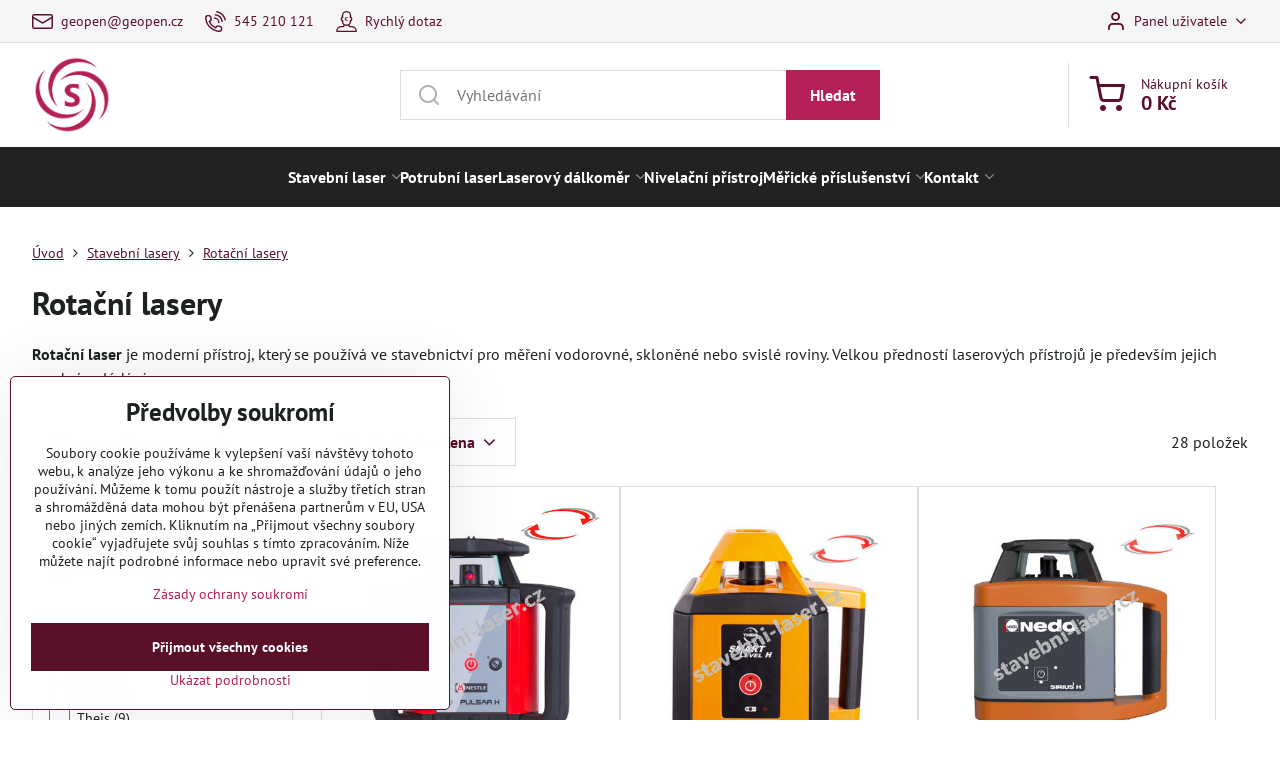

--- FILE ---
content_type: text/html; charset=UTF-8
request_url: https://www.stavebni-laser.cz/c/stavebni-laser/rotacni-lasery
body_size: 22050
content:

<!DOCTYPE html>
<html  data-lang-code="cz" lang="cs" class="no-js s1-hasHeader1 s1-hasFixedCart" data-lssid="0d5ce9700eab">
    <head>
        <meta charset="utf-8">
        		<title>Rotační lasery</title>
                    <meta name="description" content="Rotační lasery jsou již standardním vybavením stavebních firem pro práci v exteriéru">
        		<meta name="viewport" content="width=device-width, initial-scale=1" />
		         
<script data-privacy-group="script">
var FloxSettings = {
'cartItems': {},'cartProducts': {},'cartType': "slider",'loginType': "slider",'regformType': "slider",'langVer': "" 
}; 
 
</script>
<script data-privacy-group="script">
FloxSettings.img_size = { 'min': "50x50",'small': "120x120",'medium': "440x440",'large': "800x800",'max': "1600x1600",'product_antn': "440x440",'product_detail': "800x800" };
</script>
    <template id="privacy_iframe_info">
    <div class="floxIframeBlockedInfo" data-func-text="Funkční" data-analytic-text="Analytické" data-ad-text="Marketingové" data-nosnippet="1">
    <div class="floxIframeBlockedInfo__common">
        <div class="likeH3">Externí obsah je blokován Volbami soukromí</div>
        <p>Přejete si načíst externí obsah?</p>
    </div>
    <div class="floxIframeBlockedInfo__youtube">
        <div class="likeH3">Videa Youtube jsou blokovány Volbami soukromí</div>
        <p>Přejete si načíst Youtube video?</p>
    </div>
    <div class="floxIframeBlockedInfo__buttons">
        <button class="button floxIframeBlockedInfo__once">Povolit jednou</button>
        <button class="button floxIframeBlockedInfo__always" >Povolit a zapamatovat - souhlas s druhem cookie: </button>
    </div>
    <a class="floxIframeBlockedLink__common" href=""><i class="fa fa-external-link"></i> Otevřít obsah v novém okně</a>
    <a class="floxIframeBlockedLink__youtube" href=""><i class="fa fa-external-link"></i> Otevřít video v novém okně</a>
</div>
</template>
<script type="text/javascript" data-privacy-group="script">
FloxSettings.options={},FloxSettings.options.MANDATORY=1,FloxSettings.options.FUNC=2,FloxSettings.options.ANALYTIC=4,FloxSettings.options.AD=8;
FloxSettings.options.fullConsent=3;FloxSettings.options.maxConsent=15;FloxSettings.options.consent=0,localStorage.getItem("floxConsent")&&(FloxSettings.options.consent=parseInt(localStorage.getItem("floxConsent")));FloxSettings.options.sync=1;FloxSettings.google_consent2_options={},FloxSettings.google_consent2_options.AD_DATA=1,FloxSettings.google_consent2_options.AD_PERSON=2;FloxSettings.google_consent2_options.consent = -2;const privacyIsYoutubeUrl=function(e){return e.includes("youtube.com/embed")||e.includes("youtube-nocookie.com/embed")},privacyIsGMapsUrl=function(e){return e.includes("google.com/maps/embed")||/maps\.google\.[a-z]{2,3}\/maps/i.test(e)},privacyGetPrivacyGroup=function(e){var t="";if(e.getAttribute("data-privacy-group")?t=e.getAttribute("data-privacy-group"):e.closest("*[data-privacy-group]")&&(t=e.closest("*[data-privacy-group]").getAttribute("data-privacy-group")),"IFRAME"===e.tagName){let r=e.src||"";privacyIsYoutubeUrl(r)&&(e.setAttribute("data-privacy-group","func"),t="func"),privacyIsGMapsUrl(r)&&(e.setAttribute("data-privacy-group","func"),t="func")}return"regular"===t&&(t="script"),t},privacyBlockScriptNode=function(e){e.type="javascript/blocked";let t=function(r){"javascript/blocked"===e.getAttribute("type")&&r.preventDefault(),e.removeEventListener("beforescriptexecute",t)};e.addEventListener("beforescriptexecute",t)},privacyHandleScriptTag=function(e){let t=privacyGetPrivacyGroup(e);if(t){if("script"===t)return;"mandatory"===t||"func"===t&&FloxSettings.options.consent&FloxSettings.options.FUNC||"analytic"===t&&FloxSettings.options.consent&FloxSettings.options.ANALYTIC||"ad"===t&&FloxSettings.options.consent&FloxSettings.options.AD||privacyBlockScriptNode(e)}else FloxSettings.options.allow_unclassified||privacyBlockScriptNode(e)},privacyShowPlaceholder=function(e){let t=privacyGetPrivacyGroup(e);var r=document.querySelector("#privacy_iframe_info").content.cloneNode(!0),i=r.querySelector(".floxIframeBlockedInfo__always");i.textContent=i.textContent+r.firstElementChild.getAttribute("data-"+t+"-text"),r.firstElementChild.setAttribute("data-"+t,"1"),r.firstElementChild.removeAttribute("data-func-text"),r.firstElementChild.removeAttribute("data-analytic-text"),r.firstElementChild.removeAttribute("data-ad-text");let o=e.parentNode.classList.contains("blockYoutube");if(e.style.height){let a=e.style.height,c=e.style.width;e.setAttribute("data-privacy-style-height",a),r.firstElementChild.style.setProperty("--iframe-h",a),r.firstElementChild.style.setProperty("--iframe-w",c),e.style.height="0"}else if(e.getAttribute("height")){let n=e.getAttribute("height").replace("px",""),l=e.getAttribute("width").replace("px","");e.setAttribute("data-privacy-height",n),n.includes("%")?r.firstElementChild.style.setProperty("--iframe-h",n):r.firstElementChild.style.setProperty("--iframe-h",n+"px"),l.includes("%")?r.firstElementChild.style.setProperty("--iframe-w",l):r.firstElementChild.style.setProperty("--iframe-w",l+"px"),e.setAttribute("height",0)}else if(o&&e.parentNode.style.maxHeight){let s=e.parentNode.style.maxHeight,p=e.parentNode.style.maxWidth;r.firstElementChild.style.setProperty("--iframe-h",s),r.firstElementChild.style.setProperty("--iframe-w",p)}let u=e.getAttribute("data-privacy-src")||"";privacyIsYoutubeUrl(u)?(r.querySelector(".floxIframeBlockedInfo__common").remove(),r.querySelector(".floxIframeBlockedLink__common").remove(),r.querySelector(".floxIframeBlockedLink__youtube").setAttribute("href",u.replace("/embed/","/watch?v="))):u?(r.querySelector(".floxIframeBlockedInfo__youtube").remove(),r.querySelector(".floxIframeBlockedLink__youtube").remove(),r.querySelector(".floxIframeBlockedLink__common").setAttribute("href",u)):(r.querySelector(".floxIframeBlockedInfo__once").remove(),r.querySelector(".floxIframeBlockedInfo__youtube").remove(),r.querySelector(".floxIframeBlockedLink__youtube").remove(),r.querySelector(".floxIframeBlockedLink__common").remove(),r.querySelector(".floxIframeBlockedInfo__always").classList.add("floxIframeBlockedInfo__always--reload")),e.parentNode.insertBefore(r,e.nextSibling),o&&e.parentNode.classList.add("blockYoutube--blocked")},privacyHidePlaceholderIframe=function(e){var t=e.nextElementSibling;if(t&&t.classList.contains("floxIframeBlockedInfo")){let r=e.parentNode.classList.contains("blockYoutube");r&&e.parentNode.classList.remove("blockYoutube--blocked"),e.getAttribute("data-privacy-style-height")?e.style.height=e.getAttribute("data-privacy-style-height"):e.getAttribute("data-privacy-height")?e.setAttribute("height",e.getAttribute("data-privacy-height")):e.classList.contains("invisible")&&e.classList.remove("invisible"),t.remove()}},privacyBlockIframeNode=function(e){var t=e.src||"";""===t&&e.getAttribute("data-src")&&(t=e.getAttribute("data-src")),e.setAttribute("data-privacy-src",t),e.removeAttribute("src"),!e.classList.contains("floxNoPrivacyPlaceholder")&&(!e.style.width||parseInt(e.style.width)>200)&&(!e.getAttribute("width")||parseInt(e.getAttribute("width"))>200)&&(!e.style.height||parseInt(e.style.height)>200)&&(!e.getAttribute("height")||parseInt(e.getAttribute("height"))>200)&&(!e.style.display||"none"!==e.style.display)&&(!e.style.visibility||"hidden"!==e.style.visibility)&&privacyShowPlaceholder(e)},privacyHandleIframeTag=function(e){let t=privacyGetPrivacyGroup(e);if(t){if("script"===t||"mandatory"===t)return;if("func"===t&&FloxSettings.options.consent&FloxSettings.options.FUNC)return;if("analytic"===t&&FloxSettings.options.consent&FloxSettings.options.ANALYTIC||"ad"===t&&FloxSettings.options.consent&FloxSettings.options.AD)return;privacyBlockIframeNode(e)}else{if(FloxSettings.options.allow_unclassified)return;privacyBlockIframeNode(e)}},privacyHandleYoutubeGalleryItem=function(e){if(!(FloxSettings.options.consent&FloxSettings.options.FUNC)){var t=e.closest(".gallery").getAttribute("data-preview-height"),r=e.getElementsByTagName("img")[0],i=r.getAttribute("src").replace(t+"/"+t,"800/800");r.classList.contains("flox-lazy-load")&&(i=r.getAttribute("data-src").replace(t+"/"+t,"800/800")),e.setAttribute("data-href",e.getAttribute("href")),e.setAttribute("href",i),e.classList.replace("ytb","ytbNoConsent")}},privacyBlockPrivacyElementNode=function(e){e.classList.contains("floxPrivacyPlaceholder")?(privacyShowPlaceholder(e),e.classList.add("invisible")):e.style.display="none"},privacyHandlePrivacyElementNodes=function(e){let t=privacyGetPrivacyGroup(e);if(t){if("script"===t||"mandatory"===t)return;if("func"===t&&FloxSettings.options.consent&FloxSettings.options.FUNC)return;if("analytic"===t&&FloxSettings.options.consent&FloxSettings.options.ANALYTIC||"ad"===t&&FloxSettings.options.consent&FloxSettings.options.AD)return;privacyBlockPrivacyElementNode(e)}else{if(FloxSettings.options.allow_unclassified)return;privacyBlockPrivacyElementNode(e)}};function privacyLoadScriptAgain(e){var t=document.getElementsByTagName("head")[0],r=document.createElement("script");r.src=e.getAttribute("src"),t.appendChild(r),e.parentElement.removeChild(e)}function privacyExecuteScriptAgain(e){var t=document.getElementsByTagName("head")[0],r=document.createElement("script");r.textContent=e.textContent,t.appendChild(r),e.parentElement.removeChild(e)}function privacyEnableScripts(){document.querySelectorAll('script[type="javascript/blocked"]').forEach(e=>{let t=privacyGetPrivacyGroup(e);(FloxSettings.options.consent&FloxSettings.options.ANALYTIC&&t.includes("analytic")||FloxSettings.options.consent&FloxSettings.options.AD&&t.includes("ad")||FloxSettings.options.consent&FloxSettings.options.FUNC&&t.includes("func"))&&(e.getAttribute("src")?privacyLoadScriptAgain(e):privacyExecuteScriptAgain(e))})}function privacyEnableIframes(){document.querySelectorAll("iframe[data-privacy-src]").forEach(e=>{let t=privacyGetPrivacyGroup(e);if(!(FloxSettings.options.consent&FloxSettings.options.ANALYTIC&&t.includes("analytic")||FloxSettings.options.consent&FloxSettings.options.AD&&t.includes("ad")||FloxSettings.options.consent&FloxSettings.options.FUNC&&t.includes("func")))return;privacyHidePlaceholderIframe(e);let r=e.getAttribute("data-privacy-src");e.setAttribute("src",r),e.removeAttribute("data-privacy-src")})}function privacyEnableYoutubeGalleryItems(){FloxSettings.options.consent&FloxSettings.options.FUNC&&(document.querySelectorAll(".ytbNoConsent").forEach(e=>{e.setAttribute("href",e.getAttribute("data-href")),e.classList.replace("ytbNoConsent","ytb")}),"function"==typeof initGalleryPlugin&&initGalleryPlugin())}function privacyEnableBlockedContent(e,t){document.querySelectorAll(".floxCaptchaCont").length&&(e&FloxSettings.options.FUNC)!=(t&FloxSettings.options.FUNC)?window.location.reload():(privacyEnableScripts(),privacyEnableIframes(),privacyEnableYoutubeGalleryItems(),"function"==typeof FloxSettings.privacyEnableScriptsCustom&&FloxSettings.privacyEnableScriptsCustom())}
function privacyUpdateConsent(){ if(FloxSettings.sklik&&FloxSettings.sklik.active){var e={rtgId:FloxSettings.sklik.seznam_retargeting_id,consent:FloxSettings.options.consent&&FloxSettings.options.consent&FloxSettings.options.ANALYTIC?1:0};"category"===FloxSettings.sklik.pageType?(e.category=FloxSettings.sklik.category,e.pageType=FloxSettings.sklik.pageType):"offerdetail"===FloxSettings.sklik.pagetype&&(e.itemId=FloxSettings.sklik.itemId,e.pageType=FloxSettings.sklik.pageType),window.rc&&window.rc.retargetingHit&&window.rc.retargetingHit(e)}"function"==typeof loadCartFromLS&&"function"==typeof saveCartToLS&&(loadCartFromLS(),saveCartToLS());}
const observer=new MutationObserver(e=>{e.forEach(({addedNodes:e})=>{e.forEach(e=>{if(FloxSettings.options.consent!==FloxSettings.options.maxConsent){if(1===e.nodeType&&"SCRIPT"===e.tagName)return privacyHandleScriptTag(e);if(1===e.nodeType&&"IFRAME"===e.tagName)return privacyHandleIframeTag(e);if(1===e.nodeType&&"A"===e.tagName&&e.classList.contains("ytb"))return privacyHandleYoutubeGalleryItem(e);if(1===e.nodeType&&"SCRIPT"!==e.tagName&&"IFRAME"!==e.tagName&&e.classList.contains("floxPrivacyElement"))return privacyHandlePrivacyElementNodes(e)}1===e.nodeType&&(e.classList.contains("mainPrivacyModal")||e.classList.contains("mainPrivacyBar"))&&(FloxSettings.options.consent>0&&!FloxSettings.options.forceShow&&-1!==FloxSettings.google_consent2_options.consent?e.style.display="none":FloxSettings.options.consent>0&&-1===FloxSettings.google_consent2_options.consent?e.classList.add("hideBWConsentOptions"):-1!==FloxSettings.google_consent2_options.consent&&e.classList.add("hideGC2ConsentOptions"))})})});observer.observe(document.documentElement,{childList:!0,subtree:!0}),document.addEventListener("DOMContentLoaded",function(){observer.disconnect()});const createElementBackup=document.createElement;document.createElement=function(...e){if("script"!==e[0].toLowerCase())return createElementBackup.bind(document)(...e);let n=createElementBackup.bind(document)(...e);return n.setAttribute("data-privacy-group","script"),n};
</script>

<meta name="referrer" content="no-referrer-when-downgrade">


<link rel="canonical" href="https://www.stavebni-laser.cz/c/stavebni-laser/rotacni-lasery">
    

<style itemscope itemtype="https://schema.org/WebPage" itemref="p1a p1b p1c"></style> 
<meta id="p1a" itemprop="name" content="Rotační lasery">
<meta id="p1b" itemprop="description" content="Rotační lasery jsou již standardním vybavením stavebních firem pro práci v exteriéru">  
<meta property="og:title" content="Rotační lasery">

<meta property="og:url" content="https://www.stavebni-laser.cz/c/stavebni-laser/rotacni-lasery">
<meta property="og:description" content="Rotační lasery jsou již standardním vybavením stavebních firem pro práci v exteriéru">

<meta name="twitter:card" content="summary_large_image">
<meta name="twitter:title" content="Rotační lasery">
<meta name="twitter:description" content="Rotační lasery jsou již standardním vybavením stavebních firem pro práci v exteriéru">

    <meta property="og:locale" content="cs_CZ">

    <meta property="og:type" content="website">
                        <meta id="p1c" itemprop="image" content="https://www.stavebni-laser.cz/resize/e:a2598/440/440/files/theis/univerzalni-stavebni-laser-smart-level-hv.jpg">        
        <meta property="og:image" content="https://www.stavebni-laser.cz/resize/e:a2598/1200/630/files/theis/univerzalni-stavebni-laser-smart-level-hv.jpg"> 
        <meta name="twitter:image" content="https://www.stavebni-laser.cz/resize/e:a2598/1200/630/files/theis/univerzalni-stavebni-laser-smart-level-hv.jpg">        
        <link href="https://www.stavebni-laser.cz/resize/e:a2598/440/440/files/theis/univerzalni-stavebni-laser-smart-level-hv.jpg" rel="previewimage">  
    
<link rel="alternate" type="application/rss+xml" title="RSS feed pro www.stavebni-laser.cz" href="/e/rss/news">

<link rel="dns-prefetch" href="https://www.byznysweb.cz">
<link rel="preconnect" href="https://www.byznysweb.cz/" crossorigin>
<style type="text/css">
        

@font-face {
  font-family: 'PT Sans';
  font-style: normal;
  font-display: swap;
  font-weight: 400;
  src: local(''),
       url('https://www.byznysweb.cz/templates/bw-fonts/pt-sans-v17-latin-ext_latin-regular.woff2') format('woff2'),
       url('https://www.byznysweb.cz/templates/bw-fonts/pt-sans-v17-latin-ext_latin-regular.woff') format('woff');
}


@font-face {
  font-family: 'PT Sans';
  font-style: normal;
  font-display: swap;
  font-weight: 700;
  src: local(''),
       url('https://www.byznysweb.cz/templates/bw-fonts/pt-sans-v17-latin-ext_latin-700.woff2') format('woff2'),
       url('https://www.byznysweb.cz/templates/bw-fonts/pt-sans-v17-latin-ext_latin-700.woff') format('woff');
}

@font-face {
  font-family: 'PT Sans Narrow';
  font-style: normal;
  font-display: swap;
  font-weight: 400;
  src: local(''),
       url('https://www.byznysweb.cz/templates/bw-fonts/pt-sans-narrow-v17-latin-ext_latin-regular.woff2') format('woff2'),
       url('https://www.byznysweb.cz/templates/bw-fonts/pt-sans-narrow-v17-latin-ext_latin-regular.woff') format('woff');
}


@font-face {
  font-family: 'PT Sans Narrow';
  font-style: normal;
  font-display: swap;
  font-weight: 700;
  src: local(''),
       url('https://www.byznysweb.cz/templates/bw-fonts/pt-sans-narrow-v17-latin-ext_latin-700.woff2') format('woff2'),
       url('https://www.byznysweb.cz/templates/bw-fonts/pt-sans-narrow-v17-latin-ext_latin-700.woff') format('woff');
}
</style>

<link rel="preload" href="/erp-templates/skins/flat/universal/fonts/fontawesome-webfont.woff2" as="font" type="font/woff2" crossorigin>
<link href="/erp-templates/260116132129/universal.css" rel="stylesheet" type="text/css" media="all">  




<script data-privacy-group="mandatory">
    FloxSettings.trackerData = {
                    'cartIds': []
            };
    </script> 
    <link rel="shortcut icon" href="/files/no-wm/stavebni-laser-logo-fav.png">
    <link rel="icon" href="/files/no-wm/stavebni-laser-logo-fav.png?refresh" type="image/x-icon">

		<script data-privacy-group="script">
			FloxSettings.cartType = "same_page";
			FloxSettings.loginType = "custom";
			FloxSettings.regformType = "custom";
		</script>
												<style>
			:root {
				--s1-accentTransparent: #b41f5717;
				--s1-accentComplement: #fff;
				--s1-maccentComplement: #fff;
				--s1-menuBgComplementTransparent: #fffb;
				--s1-menuBgComplementTransparent2: #fff2;
				--s1-menuBgComplement: #fff;
				--s1-accentDark: #5a0f2b;
			}
		</style>

		</head>
<body class="s1-pt-category ">
    
    <noscript class="noprint">
        <div id="noscript">
            Javascript není prohlížečem podporován nebo je vypnutý. Pro zobrazení stránky tak, jak byla zamýšlena, použijte prohlížeč s podporou JavaScriptu.
            <br>Pomoc: <a href="https://www.enable-javascript.com/" target="_blank">Enable-Javascript.com</a>.
        </div>
    </noscript>
    
    <div class="oCont remodal-bg">
																								
						

	
	<section class="s1-headerTop s1-headerTop-style1 noprint">
		<div class="s1-cont flex ai-c">
							<div class="s1-headerTop-left">
					                        <div id="box-id-top_header_left" class="pagebox">
                                                        	<nav class="s1-topNav">
		<ul class="s1-topNav-items">
																				<li class="s1-topNav-item ">
						<a class="s1-topNav-link " href="mailto:geopen@geopen.cz" >
															    <i class="navIcon navIconBWSet imgIcon50"><svg xmlns="http://www.w3.org/2000/svg" width="34.079" height="24.679" viewBox="0 0 34.079 24.679" fill="currentColor">
  <path d="M48.018,22.66H21.982a4.027,4.027,0,0,0-4.022,4.022V43.318a4.028,4.028,0,0,0,4.022,4.022H48.018a4.028,4.028,0,0,0,4.022-4.022V26.682A4.027,4.027,0,0,0,48.018,22.66ZM21.982,25.084H48.018a1.6,1.6,0,0,1,1.6,1.6v.843L35.068,36.016l-14.684-8.7v-.629A1.6,1.6,0,0,1,21.982,25.084ZM48.018,44.916H21.982a1.6,1.6,0,0,1-1.6-1.6V30.128l14.061,8.336a1.208,1.208,0,0,0,1.229,0l13.942-8.137V43.318A1.6,1.6,0,0,1,48.018,44.916Z" transform="translate(-17.96 -22.66)"/>
</svg>
</i>

														<span class="s1-topNav-linkText">geopen@geopen.cz</span>
						</a>
					</li>
																								<li class="s1-topNav-item ">
						<a class="s1-topNav-link " href="/kontakt" >
															    <i class="navIcon navIconBWSet imgIcon50"><svg xmlns="http://www.w3.org/2000/svg" width="32.363" height="32.696" viewBox="0 0 32.363 32.696" fill="currentColor">
    <path d="M50.089,33.454a1.089,1.089,0,0,1-1.057-.818A16.444,16.444,0,0,0,36.816,20.8a1.085,1.085,0,1,1,.485-2.116A18.64,18.64,0,0,1,51.148,32.1a1.085,1.085,0,0,1-.789,1.319A1.146,1.146,0,0,1,50.089,33.454Z" transform="translate(-18.819 -18.652)"/>
    <path d="M45.271,36.015a1.091,1.091,0,0,1-1.08-.933,11.093,11.093,0,0,0-9.62-9.407,1.085,1.085,0,1,1,.271-2.153A13.276,13.276,0,0,1,46.353,34.778,1.086,1.086,0,0,1,45.425,36,1.151,1.151,0,0,1,45.271,36.015Z" transform="translate(-18.819 -18.652)"/>
    <path d="M40.16,37.721a1.088,1.088,0,0,1-1.091-1.085,5.871,5.871,0,0,0-5.884-5.846,1.085,1.085,0,1,1,0-2.17,8.051,8.051,0,0,1,8.067,8.016A1.089,1.089,0,0,1,40.16,37.721Z" transform="translate(-18.819 -18.652)"/>
    <path d="M40.781,51.348l-.179,0c-6.259-.15-21.417-6.59-21.781-21.646a4.416,4.416,0,0,1,4.195-4.873l1.667-.04c1.493-.022,4.368,1.1,4.478,5.638.1,4.086-1.181,4.893-1.953,5.009a1.073,1.073,0,0,1-.138.013l-.32.007a16.914,16.914,0,0,0,8.062,8.011l.007-.317a1.285,1.285,0,0,1,.012-.138c.118-.767.929-2.037,5.042-1.941,4.569.11,5.709,2.959,5.672,4.451l-.04,1.657a4.594,4.594,0,0,1-.661,2.126A4.425,4.425,0,0,1,40.781,51.348ZM24.763,26.956h-.027L23.069,27c-.491.022-2.123.281-2.066,2.651.352,14.5,15.42,19.427,19.652,19.528,2.388.091,2.645-1.564,2.668-2.063l.04-1.646c.018-.74-.7-2.161-3.542-2.229a6.37,6.37,0,0,0-2.828.344l-.005.2a1.988,1.988,0,0,1-.9,1.613,2.014,2.014,0,0,1-1.841.184,18.874,18.874,0,0,1-9.628-9.568,1.973,1.973,0,0,1,.186-1.828,2.006,2.006,0,0,1,1.622-.9l.2,0a6.306,6.306,0,0,0,.346-2.809C26.911,27.686,25.516,26.956,24.763,26.956Zm10.3,16.612h0Z" transform="translate(-18.819 -18.652)"/>
</svg>
</i>

														<span class="s1-topNav-linkText">545 210 121</span>
						</a>
					</li>
																								<li class="s1-topNav-item ">
						<a class="s1-topNav-link " href="/kontakt/kontakt" >
															    <i class="navIcon navIconBWSet imgIcon50"><svg xmlns="http://www.w3.org/2000/svg" width="35.705" height="36.328" viewBox="0 0 35.705 36.328" fill="currentColor">
    <path d="M44.133,42.8H41.124a.561.561,0,0,1-.56-.561V40.389a8.811,8.811,0,0,0,2.491-4.548,1.152,1.152,0,0,0,.018-.2V34.21a2.556,2.556,0,0,0,1.8-2.438v-2.3a2.556,2.556,0,0,0-1.845-2.452V24.5a7.67,7.67,0,0,0-7.662-7.661h-.728A7.67,7.67,0,0,0,26.974,24.5v2.521a2.556,2.556,0,0,0-1.845,2.452v2.3a2.556,2.556,0,0,0,1.8,2.438v1.428a1.152,1.152,0,0,0,.018.2,8.814,8.814,0,0,0,2.491,4.548v1.848a.561.561,0,0,1-.56.561H25.867a8.73,8.73,0,0,0-8.72,8.72v.5a1.147,1.147,0,0,0,1.146,1.146H51.707a1.147,1.147,0,0,0,1.146-1.146v-.5A8.73,8.73,0,0,0,44.133,42.8ZM28.073,32.031h-.394a.259.259,0,0,1-.258-.259v-2.3a.259.259,0,0,1,.258-.259h.441a1.147,1.147,0,0,0,1.146-1.146V24.5a5.375,5.375,0,0,1,5.37-5.369h.728a5.375,5.375,0,0,1,5.37,5.369v3.568a1.147,1.147,0,0,0,1.146,1.146h.441a.259.259,0,0,1,.258.259v2.3a.259.259,0,0,1-.258.259h-.394a1.147,1.147,0,0,0-1.146,1.146v2.344a5.886,5.886,0,0,1-11.562,0V33.177A1.147,1.147,0,0,0,28.073,32.031Zm7.072,18.841H19.471a6.439,6.439,0,0,1,6.4-5.783h3.009a2.855,2.855,0,0,0,2.851-2.852v-.316a8.436,8.436,0,0,0,2.844.651,1.177,1.177,0,0,0,.254.03c.06,0,.115-.008.175-.009s.115.009.176.009a1.168,1.168,0,0,0,.253-.03,8.43,8.43,0,0,0,2.844-.651v.316a2.855,2.855,0,0,0,2.851,2.852h3.009a6.439,6.439,0,0,1,6.4,5.783Z" transform="translate(-17.147 -16.836)"/>
    <path d="M32.274,30.8a.415.415,0,0,0,0,.829h.164a2.626,2.626,0,0,0,2.919,2.283,2.989,2.989,0,0,0,2.389-1.041.469.469,0,0,0,.1-.289.519.519,0,0,0-.521-.52.577.577,0,0,0-.414.212,1.86,1.86,0,0,1-1.551.636,1.56,1.56,0,0,1-1.744-1.281h1.166a.415.415,0,0,0,0-.829H33.5v-.424h1.281a.414.414,0,0,0,0-.828H33.594a1.625,1.625,0,0,1,1.763-1.388,1.79,1.79,0,0,1,1.5.675.5.5,0,0,0,.4.193.516.516,0,0,0,.52-.511.546.546,0,0,0-.106-.318,2.656,2.656,0,0,0-2.312-1.04,2.672,2.672,0,0,0-2.928,2.389h-.155a.414.414,0,0,0,0,.828h.067V30.8Z" transform="translate(-17.147 -16.836)"/>
</svg>
</i>

														<span class="s1-topNav-linkText">Rychlý dotaz</span>
						</a>
					</li>
									</ul>
	</nav>

                             
            </div> 
    
				</div>
										<div class="s1-headerTop-right flex ml-a">
											<div class="s1-dropDown s1-loginDropdown">
	<a href="/e/login" class="s1-dropDown-toggler">
		<i class="s1-icon s1-icon-user s1-dropDown-icon" aria-hidden="true"></i>
		<span class="s1-dropDown-title">Panel uživatele</span>
		<i class="fa fa-angle-down s1-dropDown-arrow"></i>
	</a>
	<ul class="s1-dropDown-items">
				<li class="s1-dropDown-item">
			<a class="s1-dropDown-link" href="/e/login" data-remodal-target="s1-acc">
				<i class="s1-icon s1-icon-log-in s1-dropDown-icon"></i>
				<span class="s1-dropDown-title">Přihlásit se</span>
			</a>
		</li>
						<li class="s1-dropDown-item">
			<a class="s1-dropDown-link" href="/e/account/register">
				<i class="s1-icon s1-icon-user-plus s1-dropDown-icon"></i>
				<span class="s1-dropDown-title">Registrace</span>
			</a>
		</li>
    		</ul>
</div>

														</div>
					</div>
	</section>
<header class="s1-header s1-header-style1  noprint">
	<section class="s1-header-cont s1-cont flex">
		<div class="s1-header-logo">
							<a class="s1-imglogo" href="/"><img src="/files/no-wm/stavebni-laser-logo-final.png" alt="Logo"></a>
					</div>
		<div class="s1-header-actions flex">
						<div class="s1-header-search">
				<!-- search activator -->
				<div class="s1-header-action m-hide">
					<a href="/e/search" title="Hledat" class="s1-header-actionLink s1-searchActivatorJS"><i class="s1-icon s1-icon-search"></i></a>
				</div>
					<form action="/e/search" method="get" class="siteSearchForm s1-topSearch-form">
		<div class="siteSearchCont s1-topSearch">
			<label class="s1-siteSearch-label flex">
				<i class="s1-icon s1-icon-search rm-hide"></i>
				<input data-pages="Stránky" data-products="Produkty" data-categories="Kategorie" data-news="Novinky" data-brands="Výrobce" class="siteSearchInput" id="s1-small-search" placeholder="Vyhledávání" name="word" type="text" value="">
				<button class="button" type="submit">Hledat</button>
			</label>
		</div>
	</form>

			</div>
			
												<!-- cart -->
			<div class="s1-headerCart-outer">
				            
    		<div class="s1-header-action s1-headerCart">
			<a class="s1-header-actionLink smallCart" href="/e/cart/index" title="Nákupní košík">
				<i class="s1-icon s1-icon-shopping-cart"></i>
				<span class="smallCartItems buttonCartInvisible invisible">0</span>
				<div class="s1-scText rl-hide">
					<span class="s1-scTitle">Nákupní košík</span>
					<span class="smallCartTotal smallCartPrice" data-pieces="0">0 Kč</span>
				</div>
			</a>
			<div id="s1-customSmallCartCont" class="s1-smallCart-wrapper"></div>
		</div>
    
			</div>
			<!-- menu -->
						<div class="s1-header-action l-hide">
				<button aria-label="Menu" class="s1-header-actionLink s1-menuActivatorJS"><i class="s1-icon s1-icon-menu"></i></button>
			</div>
					</div>
	</section>
		<div class="s1-menu-section s1-header-color2">
					<div class="s1-menu-overlay s1-menuActivatorJS l-hide"></div>
			<div class="s1-menu-wrapper">
				<div class="s1-menu-header l-hide">
					Menu
					<span class="s1-menuClose s1-menuActivatorJS">✕</span>
				</div>
				<div class="s1-menu-cont s1-cont">
											                        <div id="box-id-flox_main_menu" class="pagebox">
                                                        																																<nav class="s1-menu s1-menu-center ">
						<ul class="s1-menu-items">
														
																																																																																																															
											<li class="s1-menu-item  hasSubmenu s1-sub-group s1-sub-group-inlineLinks submenuVisible">
							<a class="s1-menu-link select" href="/c/stavebni-laser">
																<span>Stavební laser</span>
								<i class="s1-menuChevron fa fa-angle-right"></i>							</a>
															<ul class="s1-submenu-items level-1">
								<li class="s1-submenu-item level-1 hasIcon  submenuVisible ">
															<a class="s1-submenu-image rl-hide" href="/c/stavebni-laser/rotacni-lasery">
						<img class="s1-submenu-img flox-lazy-load" data-src="/resize/e/100/100/files/theis/univerzalni-stavebni-laser-smart-level-hv.jpg" alt="Rotační lasery" loading="lazy">
					</a>
										<a href="/c/stavebni-laser/rotacni-lasery" class="s1-submenu-link select">
						<span>Rotační lasery</span>
											</a>
									</li>
								<li class="s1-submenu-item level-1 hasIcon   ">
															<a class="s1-submenu-image rl-hide" href="/c/stavebni-laser/nivelacni-lasery">
						<img class="s1-submenu-img flox-lazy-load" data-src="/resize/e/100/100/files/nestle/nivelacni-laser-pulsar-h-2.jpg" alt="" loading="lazy">
					</a>
										<a href="/c/stavebni-laser/nivelacni-lasery" class="s1-submenu-link ">
						<span>Rotační nivelační lasery</span>
											</a>
									</li>
								<li class="s1-submenu-item level-1 hasIcon   ">
															<a class="s1-submenu-image rl-hide" href="/c/stavebni-laser/sklonove-rotacni-lasery">
						<img class="s1-submenu-img flox-lazy-load" data-src="/resize/e/100/100/files/geomax/rotacni-laser-geomax-zone-60dg.jpg" alt="" loading="lazy">
					</a>
										<a href="/c/stavebni-laser/sklonove-rotacni-lasery" class="s1-submenu-link ">
						<span>Rotační sklonové lasery</span>
											</a>
									</li>
								<li class="s1-submenu-item level-1 hasIcon   ">
															<a class="s1-submenu-image rl-hide" href="/c/stavebni-laser/krizove-lasery">
						<img class="s1-submenu-img flox-lazy-load" data-src="/resize/e/100/100/files/ada/krizovy-laser-ada-cube-2.jpg" alt="Křížové lasery" loading="lazy">
					</a>
										<a href="/c/stavebni-laser/krizove-lasery" class="s1-submenu-link ">
						<span>Křížové lasery</span>
											</a>
									</li>
								<li class="s1-submenu-item level-1 hasIcon   ">
															<a class="s1-submenu-image rl-hide" href="/c/stavebni-laser/lasery-pro-interier">
						<img class="s1-submenu-img flox-lazy-load" data-src="/resize/e/100/100/files/no-wm/stabila-lax-400-krizovy-laser.jpg" alt="Lasery pro interiér" loading="lazy">
					</a>
										<a href="/c/stavebni-laser/lasery-pro-interier" class="s1-submenu-link ">
						<span>Lasery pro interiér</span>
											</a>
									</li>
								<li class="s1-submenu-item level-1 hasIcon   ">
															<a class="s1-submenu-image rl-hide" href="/c/stavebni-laser/lasery-pro-exterier">
						<img class="s1-submenu-img flox-lazy-load" data-src="/resize/e/100/100/files/no-wm/rotacni-laser-geomax-zone-60hg.jpg" alt="Lasery pro exteriér" loading="lazy">
					</a>
										<a href="/c/stavebni-laser/lasery-pro-exterier" class="s1-submenu-link ">
						<span>Lasery pro exteriér</span>
											</a>
									</li>
											</ul>
													</li>
																			
																																																																																																															
											<li class="s1-menu-item   ">
							<a class="s1-menu-link " href="/c/potrubni-laser">
																<span>Potrubní laser</span>
															</a>
													</li>
																			
																																																																																																															
											<li class="s1-menu-item  hasSubmenu s1-sub-group s1-sub-group-inlineLinks ">
							<a class="s1-menu-link " href="/c/laserovy-dalkomer">
																<span>Laserový dálkoměr</span>
								<i class="s1-menuChevron fa fa-angle-right"></i>							</a>
															<ul class="s1-submenu-items level-1">
								<li class="s1-submenu-item level-1 hasIcon   ">
															<a class="s1-submenu-image rl-hide" href="/c/laserovy-dalkomer/laserovy-dalkomer-pro-interier">
						<img class="s1-submenu-img flox-lazy-load" data-src="/resize/e/100/100/files/leica/leica-disto-d1-dalkomer.jpg" alt="" loading="lazy">
					</a>
										<a href="/c/laserovy-dalkomer/laserovy-dalkomer-pro-interier" class="s1-submenu-link ">
						<span>Laserový dálkoměr pro interiér</span>
											</a>
									</li>
								<li class="s1-submenu-item level-1 hasIcon   ">
															<a class="s1-submenu-image rl-hide" href="/c/laserovy-dalkomer/laserovy-dalkomer-se-sklonomerem">
						<img class="s1-submenu-img flox-lazy-load" data-src="/resize/e/100/100/files/leica/leica-disto-d3.jpg" alt="" loading="lazy">
					</a>
										<a href="/c/laserovy-dalkomer/laserovy-dalkomer-se-sklonomerem" class="s1-submenu-link ">
						<span>Laserový dálkoměr se sklonoměrem</span>
											</a>
									</li>
								<li class="s1-submenu-item level-1 hasIcon   ">
															<a class="s1-submenu-image rl-hide" href="/c/laserovy-dalkomer/laserovy-dalkomer-s-bluetooth">
						<img class="s1-submenu-img flox-lazy-load" data-src="/resize/e/100/100/files/leica/leica-disto-d2-dalkomer.jpg" alt="" loading="lazy">
					</a>
										<a href="/c/laserovy-dalkomer/laserovy-dalkomer-s-bluetooth" class="s1-submenu-link ">
						<span>Laserový dálkoměr s Bluetooth</span>
											</a>
									</li>
								<li class="s1-submenu-item level-1 hasIcon   ">
															<a class="s1-submenu-image rl-hide" href="/c/laserovy-dalkomer/laserovy-dalkomer-s-kamerou">
						<img class="s1-submenu-img flox-lazy-load" data-src="/resize/e/100/100/files/leica/laserovy-dalkomer-d510.jpg" alt="" loading="lazy">
					</a>
										<a href="/c/laserovy-dalkomer/laserovy-dalkomer-s-kamerou" class="s1-submenu-link ">
						<span>Laserový dálkoměr s kamerou</span>
											</a>
									</li>
											</ul>
													</li>
																			
																																																																																																															
											<li class="s1-menu-item   ">
							<a class="s1-menu-link " href="/c/nivelacni-pristroj">
																<span>Nivelační přístroj</span>
															</a>
													</li>
																			
																																																																																																															
											<li class="s1-menu-item  hasSubmenu s1-sub-group s1-sub-group-inlineLinks ">
							<a class="s1-menu-link " href="/c/prislusenstvi-pro-merici-pristroje">
																<span>Měřické příslušenství</span>
								<i class="s1-menuChevron fa fa-angle-right"></i>							</a>
															<ul class="s1-submenu-items level-1">
								<li class="s1-submenu-item level-1 hasIcon   ">
															<a class="s1-submenu-image rl-hide" href="/c/prislusenstvi-pro-merici-pristroje/stativ">
						<img class="s1-submenu-img flox-lazy-load" data-src="/resize/e/100/100/files/no-wm/hlinikove-stativy.jpg" alt="Stativ pro měřící přístroj" loading="lazy">
					</a>
										<a href="/c/prislusenstvi-pro-merici-pristroje/stativ" class="s1-submenu-link ">
						<span>Stativ</span>
											</a>
									</li>
								<li class="s1-submenu-item level-1 hasIcon   ">
															<a class="s1-submenu-image rl-hide" href="/c/prislusenstvi-pro-merici-pristroje/nivelacni-lat">
						<img class="s1-submenu-img flox-lazy-load" data-src="/resize/e/100/100/files/no-wm/late-rozcestnik.jpg" alt="Nivelační latě pro výškové měření" loading="lazy">
					</a>
										<a href="/c/prislusenstvi-pro-merici-pristroje/nivelacni-lat" class="s1-submenu-link ">
						<span>Nivelační lať, laserová lať</span>
											</a>
									</li>
								<li class="s1-submenu-item level-1 hasIcon   ">
															<a class="s1-submenu-image rl-hide" href="/c/prislusenstvi-pro-merici-pristroje/prijimac-laseroveho-paprsku">
						<img class="s1-submenu-img flox-lazy-load" data-src="/resize/e/100/100/files/no-wm/laserovy-prijimac-geomax-zrd105b.png" alt="Přijímač laserového paprsku pro stavební laser" loading="lazy">
					</a>
										<a href="/c/prislusenstvi-pro-merici-pristroje/prijimac-laseroveho-paprsku" class="s1-submenu-link ">
						<span>Laserový přijímač</span>
											</a>
									</li>
											</ul>
													</li>
																			
																																																																																																															
											<li class="s1-menu-item  hasSubmenu s1-sub-group s1-sub-group-inlineLinks ">
							<a class="s1-menu-link " href="/kontakt">
																<span>Kontakt</span>
								<i class="s1-menuChevron fa fa-angle-right"></i>							</a>
															<ul class="s1-submenu-items level-1">
								<li class="s1-submenu-item level-1    ">
															<a href="/kontakt/kontakt" class="s1-submenu-link ">
						<span>Rychlý dotaz</span>
											</a>
									</li>
											</ul>
													</li>
																			
										
												</ul>
		</nav>
	
                        </div> 
    
										
										<div class="s1-menu-addon s1-menuAddon-sidemenu m-hide">
						                        <div id="box-id-top_header_left" class="pagebox">
                                                        	<nav class="s1-topNav">
		<ul class="s1-topNav-items">
																				<li class="s1-topNav-item ">
						<a class="s1-topNav-link " href="mailto:geopen@geopen.cz" >
															    <i class="navIcon navIconBWSet imgIcon50"><svg xmlns="http://www.w3.org/2000/svg" width="34.079" height="24.679" viewBox="0 0 34.079 24.679" fill="currentColor">
  <path d="M48.018,22.66H21.982a4.027,4.027,0,0,0-4.022,4.022V43.318a4.028,4.028,0,0,0,4.022,4.022H48.018a4.028,4.028,0,0,0,4.022-4.022V26.682A4.027,4.027,0,0,0,48.018,22.66ZM21.982,25.084H48.018a1.6,1.6,0,0,1,1.6,1.6v.843L35.068,36.016l-14.684-8.7v-.629A1.6,1.6,0,0,1,21.982,25.084ZM48.018,44.916H21.982a1.6,1.6,0,0,1-1.6-1.6V30.128l14.061,8.336a1.208,1.208,0,0,0,1.229,0l13.942-8.137V43.318A1.6,1.6,0,0,1,48.018,44.916Z" transform="translate(-17.96 -22.66)"/>
</svg>
</i>

														<span class="s1-topNav-linkText">geopen@geopen.cz</span>
						</a>
					</li>
																								<li class="s1-topNav-item ">
						<a class="s1-topNav-link " href="/kontakt" >
															    <i class="navIcon navIconBWSet imgIcon50"><svg xmlns="http://www.w3.org/2000/svg" width="32.363" height="32.696" viewBox="0 0 32.363 32.696" fill="currentColor">
    <path d="M50.089,33.454a1.089,1.089,0,0,1-1.057-.818A16.444,16.444,0,0,0,36.816,20.8a1.085,1.085,0,1,1,.485-2.116A18.64,18.64,0,0,1,51.148,32.1a1.085,1.085,0,0,1-.789,1.319A1.146,1.146,0,0,1,50.089,33.454Z" transform="translate(-18.819 -18.652)"/>
    <path d="M45.271,36.015a1.091,1.091,0,0,1-1.08-.933,11.093,11.093,0,0,0-9.62-9.407,1.085,1.085,0,1,1,.271-2.153A13.276,13.276,0,0,1,46.353,34.778,1.086,1.086,0,0,1,45.425,36,1.151,1.151,0,0,1,45.271,36.015Z" transform="translate(-18.819 -18.652)"/>
    <path d="M40.16,37.721a1.088,1.088,0,0,1-1.091-1.085,5.871,5.871,0,0,0-5.884-5.846,1.085,1.085,0,1,1,0-2.17,8.051,8.051,0,0,1,8.067,8.016A1.089,1.089,0,0,1,40.16,37.721Z" transform="translate(-18.819 -18.652)"/>
    <path d="M40.781,51.348l-.179,0c-6.259-.15-21.417-6.59-21.781-21.646a4.416,4.416,0,0,1,4.195-4.873l1.667-.04c1.493-.022,4.368,1.1,4.478,5.638.1,4.086-1.181,4.893-1.953,5.009a1.073,1.073,0,0,1-.138.013l-.32.007a16.914,16.914,0,0,0,8.062,8.011l.007-.317a1.285,1.285,0,0,1,.012-.138c.118-.767.929-2.037,5.042-1.941,4.569.11,5.709,2.959,5.672,4.451l-.04,1.657a4.594,4.594,0,0,1-.661,2.126A4.425,4.425,0,0,1,40.781,51.348ZM24.763,26.956h-.027L23.069,27c-.491.022-2.123.281-2.066,2.651.352,14.5,15.42,19.427,19.652,19.528,2.388.091,2.645-1.564,2.668-2.063l.04-1.646c.018-.74-.7-2.161-3.542-2.229a6.37,6.37,0,0,0-2.828.344l-.005.2a1.988,1.988,0,0,1-.9,1.613,2.014,2.014,0,0,1-1.841.184,18.874,18.874,0,0,1-9.628-9.568,1.973,1.973,0,0,1,.186-1.828,2.006,2.006,0,0,1,1.622-.9l.2,0a6.306,6.306,0,0,0,.346-2.809C26.911,27.686,25.516,26.956,24.763,26.956Zm10.3,16.612h0Z" transform="translate(-18.819 -18.652)"/>
</svg>
</i>

														<span class="s1-topNav-linkText">545 210 121</span>
						</a>
					</li>
																								<li class="s1-topNav-item ">
						<a class="s1-topNav-link " href="/kontakt/kontakt" >
															    <i class="navIcon navIconBWSet imgIcon50"><svg xmlns="http://www.w3.org/2000/svg" width="35.705" height="36.328" viewBox="0 0 35.705 36.328" fill="currentColor">
    <path d="M44.133,42.8H41.124a.561.561,0,0,1-.56-.561V40.389a8.811,8.811,0,0,0,2.491-4.548,1.152,1.152,0,0,0,.018-.2V34.21a2.556,2.556,0,0,0,1.8-2.438v-2.3a2.556,2.556,0,0,0-1.845-2.452V24.5a7.67,7.67,0,0,0-7.662-7.661h-.728A7.67,7.67,0,0,0,26.974,24.5v2.521a2.556,2.556,0,0,0-1.845,2.452v2.3a2.556,2.556,0,0,0,1.8,2.438v1.428a1.152,1.152,0,0,0,.018.2,8.814,8.814,0,0,0,2.491,4.548v1.848a.561.561,0,0,1-.56.561H25.867a8.73,8.73,0,0,0-8.72,8.72v.5a1.147,1.147,0,0,0,1.146,1.146H51.707a1.147,1.147,0,0,0,1.146-1.146v-.5A8.73,8.73,0,0,0,44.133,42.8ZM28.073,32.031h-.394a.259.259,0,0,1-.258-.259v-2.3a.259.259,0,0,1,.258-.259h.441a1.147,1.147,0,0,0,1.146-1.146V24.5a5.375,5.375,0,0,1,5.37-5.369h.728a5.375,5.375,0,0,1,5.37,5.369v3.568a1.147,1.147,0,0,0,1.146,1.146h.441a.259.259,0,0,1,.258.259v2.3a.259.259,0,0,1-.258.259h-.394a1.147,1.147,0,0,0-1.146,1.146v2.344a5.886,5.886,0,0,1-11.562,0V33.177A1.147,1.147,0,0,0,28.073,32.031Zm7.072,18.841H19.471a6.439,6.439,0,0,1,6.4-5.783h3.009a2.855,2.855,0,0,0,2.851-2.852v-.316a8.436,8.436,0,0,0,2.844.651,1.177,1.177,0,0,0,.254.03c.06,0,.115-.008.175-.009s.115.009.176.009a1.168,1.168,0,0,0,.253-.03,8.43,8.43,0,0,0,2.844-.651v.316a2.855,2.855,0,0,0,2.851,2.852h3.009a6.439,6.439,0,0,1,6.4,5.783Z" transform="translate(-17.147 -16.836)"/>
    <path d="M32.274,30.8a.415.415,0,0,0,0,.829h.164a2.626,2.626,0,0,0,2.919,2.283,2.989,2.989,0,0,0,2.389-1.041.469.469,0,0,0,.1-.289.519.519,0,0,0-.521-.52.577.577,0,0,0-.414.212,1.86,1.86,0,0,1-1.551.636,1.56,1.56,0,0,1-1.744-1.281h1.166a.415.415,0,0,0,0-.829H33.5v-.424h1.281a.414.414,0,0,0,0-.828H33.594a1.625,1.625,0,0,1,1.763-1.388,1.79,1.79,0,0,1,1.5.675.5.5,0,0,0,.4.193.516.516,0,0,0,.52-.511.546.546,0,0,0-.106-.318,2.656,2.656,0,0,0-2.312-1.04,2.672,2.672,0,0,0-2.928,2.389h-.155a.414.414,0,0,0,0,.828h.067V30.8Z" transform="translate(-17.147 -16.836)"/>
</svg>
</i>

														<span class="s1-topNav-linkText">Rychlý dotaz</span>
						</a>
					</li>
									</ul>
	</nav>

                             
            </div> 
    
					</div>
					
										<div class="s1-menu-addon s1-menuAddon-account m-hide">
						<div class="s1-dropDown s1-loginDropdown">
	<a href="/e/login" class="s1-dropDown-toggler">
		<i class="s1-icon s1-icon-user s1-dropDown-icon" aria-hidden="true"></i>
		<span class="s1-dropDown-title">Panel uživatele</span>
		<i class="fa fa-angle-down s1-dropDown-arrow"></i>
	</a>
	<ul class="s1-dropDown-items">
				<li class="s1-dropDown-item">
			<a class="s1-dropDown-link" href="/e/login" data-remodal-target="s1-acc">
				<i class="s1-icon s1-icon-log-in s1-dropDown-icon"></i>
				<span class="s1-dropDown-title">Přihlásit se</span>
			</a>
		</li>
						<li class="s1-dropDown-item">
			<a class="s1-dropDown-link" href="/e/account/register">
				<i class="s1-icon s1-icon-user-plus s1-dropDown-icon"></i>
				<span class="s1-dropDown-title">Registrace</span>
			</a>
		</li>
    		</ul>
</div>

					</div>
					
					
									</div>
			</div>
			</div>
</header>
			<div class="s1-scrollObserve" data-body-class="scrolled"></div>

																										
			
			
			
						
									
																	
			
							<div id="main" class="basic">
					<div class="iCont s1-layout-basic">
						<div id="content" class="mainColumn">
        
						
										



<div id="product-list-c169" class="productList  s1-filterSide"     data-use-block="0" data-category-id="169" data-category-title="Rotační lasery"
          data-type="grid" data-fulltext=""     data-per-page="24"
     data-pagination-limit="24" data-order-by="price" data-order-desc="0"
     data-page="0" data-variant-filter="0"
	 data-continue-loading="5"
     data-continue-loading-count="5"
      data-in-stock="0"	              data-price-min="17400" data-price-max="69200"
        data-price-from="17400" data-price-to="69200"
     >

													<div class="boxNP s1-titleAlign">
													<div class="boxHeader boxRow">
								<ul class="breadcrumbs" itemscope itemtype="https://schema.org/BreadcrumbList">
					    <li class="s1-bc-rm-hide">
        <a href="/">
            <span>Úvod</span>
        </a>
    </li>
    									        <li itemprop="itemListElement" itemscope itemtype="https://schema.org/ListItem" >
            <i class="fa fa-angle-right s1-bc-rm-hide"></i>
            <a href="/c/stavebni-laser" itemprop="item">
				<i class="fa fa-angle-left s1-bc-m-hide m-hide noprint"></i><span itemprop="name">Stavební lasery</span>
            </a>
            <meta itemprop="position" content="1">
        </li>
    				        <li itemprop="itemListElement" itemscope itemtype="https://schema.org/ListItem" class="s1-bc-rm-hide">
            <i class="fa fa-angle-right s1-bc-rm-hide"></i>
            <a href="/c/stavebni-laser/rotacni-lasery" itemprop="item">
				<span itemprop="name">Rotační lasery</span>
            </a>
            <meta itemprop="position" content="2">
        </li>
    </ul>
							</div>
																											<h1 class="productListTitle">
																			Rotační lasery
																	</h1>
													
													<div class="s1-categoryText-top clear">
								<div class="userHTMLContent productListDescription s1-animate">
        
    <p style="text-align: left;"><strong>Rotační laser</strong> je moderní přístroj, který se používá ve stavebnictví pro měření vodorovné, skloněné nebo svislé roviny. Velkou předností laserových přístrojů je především jejich snadné ovládání.</p>
</div>
															</div>
											</div>
				
							
			
							<div class="s1-categoryCols s1-block">
					<div class="s1-categoryCols-right">
														<div class="s1-baseSort s1-animate flex ai-c">
				<div class="s1-dropDown s1-sortLinks">
			<button class="s1-dropDown-toggler">
				<i class="s1-icon s1-icon-bar-chart s1-dropDown-icon fa-fw" aria-hidden="true"></i>
				<span class="s1-dropDown-title rm-hide">Řadit dle:</span>
									<span class="s1-sortLink-current">Cena</span>
								<i class="fa fa-angle-down s1-dropDown-arrow"></i>
			</button>
			<div class="s1-dropDown-items">
				<span data-srt="title" data-dsc="0" class="s1-dropDown-link s1-sortLink "><span class="s1-dropDown-title">Název</span></span>
				<span data-srt="position" data-dsc="0" class="s1-dropDown-link s1-sortLink "><span class="s1-dropDown-title">Pozice</span></span>
				<span data-srt="age" data-dsc="0" class="s1-dropDown-link s1-sortLink "><span class="s1-dropDown-title">Nejnovější</span></span>
													<span data-srt="price" data-dsc="0" class="s1-dropDown-link s1-sortLink active"><span class="s1-dropDown-title">Cena</span><i class="fa fa-long-arrow-up" aria-hidden="true"></i></span>
					<span data-srt="price" data-dsc="1" class="s1-dropDown-link s1-sortLink "><span class="s1-dropDown-title">Cena</span><i class="fa fa-long-arrow-down" aria-hidden="true"></i></span>
													<span data-srt="producer" data-dsc="0" class="s1-dropDown-link s1-sortLink "><span class="s1-dropDown-title">Výrobce</span></span>
													<span data-srt="stock" data-dsc="0" class="s1-dropDown-link s1-sortLink "><span class="s1-dropDown-title">Skladem přednostně</span></span>
							</div>
		</div>
				<p class="s1-listCount"><span class="productCount">28</span> <span class="productCountWord">položek</span></p>
				<div class="s1-filterTogglerCont ">
			<a href="#" class="button s1-filterActivatorJS"><i class="s1-icon s1-icon-filter s1-icon-big" aria-hidden="true"></i> Filtrovat dle parametrů</a>
		</div>
			</div>

		<div class="s1-filterRes invisible">
		<div class="s1-filterResetButtons">	</div>
		<a href="https://www.stavebni-laser.cz/c/stavebni-laser/rotacni-lasery" class="s1-filterReset">Odstranit vše</a>
	</div>
	
												<div class="s1-products products clear
          "
     data-productlist-empty-filter-text="Žádný výrobek neodpovídá aktuálnímu filtru." data-productlist-empty-text=" V této kategorii nejsou žádné výrobky.">
    <div class="productsLoadingOverlay"></div>
        <ul class="productListFGrid columns3 clear" data-column-count="3">
                	<li class="s1-gridItem s1-itemBuyable productListItemJS" data-href="/p/165/nivelacni-laser-nestle-pulsar-h" data-pid="165" >
		<div class="s1-gridItem-imageCont">
			<a class="s1-gridItem-imageLink s1-altImg-link productListLink" href="/p/165/nivelacni-laser-nestle-pulsar-h">
				<noscript>
					<img
						class="no-js-image"
						src="/resize/e:a2598/440/440/files/nestle/nivelacni-laser-pulsar-h-1.jpg"
						alt="Nivelační laser Nestle Pulsar H"
						title="Nivelační laser Nestle Pulsar H"
					/>
				</noscript>
				<img
					src="data:image/svg+xml,%3Csvg xmlns='http://www.w3.org/2000/svg' viewBox='0 0 440 440' width='330' %3E%3C/svg%3E"
					data-src="/resize/e:a2598/440/440/files/nestle/nivelacni-laser-pulsar-h-1.jpg"
					alt="Nivelační laser Nestle Pulsar H"
					title="Nivelační laser Nestle Pulsar H"
					class="s1-mainImg flox-lazy-load"
					width="330"
					height="330"
				/>
			</a>
								</div>
		<div class="s1-gridItem-actions">
					</div>
		<div class="s1-gridItem-title">
			
						<h3 class="s1-listProductTitle"><a class="productListLink" href="/p/165/nivelacni-laser-nestle-pulsar-h">Nivelační laser Nestle Pulsar H</a></h3>
										
			<p class="s1-gridItem-description">
				Nivelační laser Pulsar H od německé firmy Nestle má přesnost měření ±1mm/10m a pracovní dosah 600 m. Pracovní doba na nabitou baterii je 20 hodin. Níže si můžete vybrat příslušenství se slevou.
			</p>
			
		</div>
		<div class="s1-gridItem-cartCont">
									<div class="s1-gridItem-info">
														<p class="productListGridWarehouseStatus" >
						<span class="s1-gridItem-status"  style="color:#38A808">
														do 7 dnů
													</span>
											</p>
																	<div class="s1-gridItem-priceCont s1-listPricing">
					        													<p class="price"><span data-s1ttip="bez DPH">			17 400 Kč		</span></p>
				<p class="priceSmaller">			21 054 Kč		 <span class="noDph">s DPH</span></p>
									    
				</div>
							</div>
						<div class="s1-gridItem-buttons noprint">
												<a class="button buttonSmall buttonCart productListLink" href="/p/165/nivelacni-laser-nestle-pulsar-h">
						<i class="s1-icon s1-icon-chevron-right s1-atc-icon"></i>
						<span class="s1-atc-title">
							<span class="s1-productList-bttnSelectVariant invisible">Zvolte variantu</span>
							<span class="s1-productList-bttnView">Zobrazit</span>
						</span>
					</a>
										</div>
		</div>
		
    <div class="productListItemAnalyticsData invisible" data-id="165" data-product-id="165" data-name="Nivelační laser Nestle Pulsar H" 
         data-price="17400"
                              data-brand="Nestle"                     data-category="Rotační lasery"                     data-list="Rotační lasery"
         ></div>

	</li>

                	<li class="s1-gridItem s1-itemBuyable productListItemJS" data-href="/p/164/nivelacni-laser-smart-level-h" data-pid="164" >
		<div class="s1-gridItem-imageCont">
			<a class="s1-gridItem-imageLink s1-altImg-link productListLink" href="/p/164/nivelacni-laser-smart-level-h">
				<noscript>
					<img
						class="no-js-image"
						src="/resize/e:a2598/440/440/files/theis/nivelacni-laser-smart-level-h.jpg"
						alt="Nivelační laser Smart Level H"
						title="Nivelační laser Smart Level H"
					/>
				</noscript>
				<img
					src="data:image/svg+xml,%3Csvg xmlns='http://www.w3.org/2000/svg' viewBox='0 0 440 440' width='330' %3E%3C/svg%3E"
					data-src="/resize/e:a2598/440/440/files/theis/nivelacni-laser-smart-level-h.jpg"
					alt="Nivelační laser Smart Level H"
					title="Nivelační laser Smart Level H"
					class="s1-mainImg flox-lazy-load"
					width="330"
					height="330"
				/>
			</a>
								</div>
		<div class="s1-gridItem-actions">
					</div>
		<div class="s1-gridItem-title">
			
						<h3 class="s1-listProductTitle"><a class="productListLink" href="/p/164/nivelacni-laser-smart-level-h">Nivelační laser Smart Level H</a></h3>
										
			<p class="s1-gridItem-description">
				Nivelační laser Smart Level H je elegantní rotační laser s dosahem 500 m a přesností ±1mm/10m. Nivelační laser Smart Level H se ovládá pouhým jedním tlačítkem. Níže si můžete vybrat příslušenství se slevou.
			</p>
			
		</div>
		<div class="s1-gridItem-cartCont">
									<div class="s1-gridItem-info">
														<p class="productListGridWarehouseStatus"  data-s1ttip="dodávka do 10 pracovních dnů" data-s1ttip-cont=".s1-gridItem-cartCont">
						<span class="s1-gridItem-status"  style="color:#0000FF">
														do 10 dnů
													</span>
											</p>
																	<div class="s1-gridItem-priceCont s1-listPricing">
					        													<p class="price"><span data-s1ttip="bez DPH">			od 18 400 Kč		</span></p>
				<p class="priceSmaller">			od 22 264 Kč		 <span class="noDph">s DPH</span></p>
									    
				</div>
							</div>
						<div class="s1-gridItem-buttons noprint">
												<a class="button buttonSmall buttonCart productListLink" href="/p/164/nivelacni-laser-smart-level-h">
						<i class="s1-icon s1-icon-chevron-right s1-atc-icon"></i>
						<span class="s1-atc-title">
							<span class="s1-productList-bttnSelectVariant invisible">Zvolte variantu</span>
							<span class="s1-productList-bttnView">Zobrazit</span>
						</span>
					</a>
										</div>
		</div>
		
    <div class="productListItemAnalyticsData invisible" data-id="164" data-product-id="164" data-name="Nivelační laser Smart Level H" 
         data-price="18400"
                              data-brand="Theis"                     data-category="Rotační lasery"                     data-list="Rotační lasery"
         ></div>

	</li>

                	<li class="s1-gridItem s1-itemBuyable productListItemJS" data-href="/p/287/nivelacni-laser-nedo-sirius-h" data-pid="287" >
		<div class="s1-gridItem-imageCont">
			<a class="s1-gridItem-imageLink s1-altImg-link productListLink" href="/p/287/nivelacni-laser-nedo-sirius-h">
				<noscript>
					<img
						class="no-js-image"
						src="/resize/e:a2598/440/440/files/nedo/nivelacni-laser-nedo-sirius-h.jpg"
						alt="Nivelační laser Nedo Sirius 1 H"
						title="Nivelační laser Nedo Sirius 1 H"
					/>
				</noscript>
				<img
					src="data:image/svg+xml,%3Csvg xmlns='http://www.w3.org/2000/svg' viewBox='0 0 440 440' width='330' %3E%3C/svg%3E"
					data-src="/resize/e:a2598/440/440/files/nedo/nivelacni-laser-nedo-sirius-h.jpg"
					alt="Nivelační laser Nedo Sirius 1 H"
					title="Nivelační laser Nedo Sirius 1 H"
					class="s1-mainImg flox-lazy-load"
					width="330"
					height="330"
				/>
			</a>
								</div>
		<div class="s1-gridItem-actions">
					</div>
		<div class="s1-gridItem-title">
			
						<h3 class="s1-listProductTitle"><a class="productListLink" href="/p/287/nivelacni-laser-nedo-sirius-h">Nivelační laser Nedo Sirius 1 H</a></h3>
										
			<p class="s1-gridItem-description">
				Nivelační laser Nedo Sirius 1 H je stavební rotační laser s automatickým urovnáním. Je určen pro měření nebo vytyčování vodorovné roviny s přesností ±1 mm/10 m. Pracovní osah laseru je 400 m. Nivelační laser má snadné ovládání jedním tlačítkem a vysokou odolnost vůči vodě a prachu - IP 65. Níže si můžete vybrat vhodné příslušenství.
			</p>
			
		</div>
		<div class="s1-gridItem-cartCont">
									<div class="s1-gridItem-info">
														<p class="productListGridWarehouseStatus"  data-s1ttip="dodávka do 10 pracovních dnů" data-s1ttip-cont=".s1-gridItem-cartCont">
						<span class="s1-gridItem-status"  style="color:#0000FF">
														do 10 dnů
													</span>
											</p>
																	<div class="s1-gridItem-priceCont s1-listPricing">
					        													<p class="price"><span data-s1ttip="bez DPH">			od 18 600 Kč		</span></p>
				<p class="priceSmaller">			od 22 506 Kč		 <span class="noDph">s DPH</span></p>
									    
				</div>
							</div>
						<div class="s1-gridItem-buttons noprint">
												<a class="button buttonSmall buttonCart productListLink" href="/p/287/nivelacni-laser-nedo-sirius-h">
						<i class="s1-icon s1-icon-chevron-right s1-atc-icon"></i>
						<span class="s1-atc-title">
							<span class="s1-productList-bttnSelectVariant invisible">Zvolte variantu</span>
							<span class="s1-productList-bttnView">Zobrazit</span>
						</span>
					</a>
										</div>
		</div>
		
    <div class="productListItemAnalyticsData invisible" data-id="287" data-product-id="287" data-name="Nivelační laser Nedo Sirius 1 H" 
         data-price="18600"
                              data-brand="Nedo"                     data-category="Rotační lasery"                     data-list="Rotační lasery"
         ></div>

	</li>

                	<li class="s1-gridItem s1-itemBuyable productListItemJS" data-href="/p/166/rotacni-stavebni-laser-nestle-pulsar-hv-r" data-pid="166" >
		<div class="s1-gridItem-imageCont">
			<a class="s1-gridItem-imageLink s1-altImg-link productListLink" href="/p/166/rotacni-stavebni-laser-nestle-pulsar-hv-r">
				<noscript>
					<img
						class="no-js-image"
						src="/resize/e:a2598/440/440/files/nestle/rotacni-univerzalni-laser-pulsarhvr-12022-05-23-10-43-47.jpg"
						alt="Rotační stavební laser Nestle Pulsar HV-R"
						title="Rotační stavební laser Nestle Pulsar HV-R"
					/>
				</noscript>
				<img
					src="data:image/svg+xml,%3Csvg xmlns='http://www.w3.org/2000/svg' viewBox='0 0 440 440' width='330' %3E%3C/svg%3E"
					data-src="/resize/e:a2598/440/440/files/nestle/rotacni-univerzalni-laser-pulsarhvr-12022-05-23-10-43-47.jpg"
					alt="Rotační stavební laser Nestle Pulsar HV-R"
					title="Rotační stavební laser Nestle Pulsar HV-R"
					class="s1-mainImg flox-lazy-load"
					width="330"
					height="330"
				/>
			</a>
								</div>
		<div class="s1-gridItem-actions">
					</div>
		<div class="s1-gridItem-title">
			
						<h3 class="s1-listProductTitle"><a class="productListLink" href="/p/166/rotacni-stavebni-laser-nestle-pulsar-hv-r">Rotační stavební laser Nestle Pulsar HV-R</a></h3>
										
			<p class="s1-gridItem-description">
				Rotační stavební laser Pulsar HV-R patří mezi univerzální stavební lasery. Jeho pracovní dosah je 500m, přesnost je ±1mm/10m. Je určen pro měření vodorovné, svislé a obecně skloněné roviny. Níže si můžete ihned vybrat příslušenství se slevou.
			</p>
			
		</div>
		<div class="s1-gridItem-cartCont">
									<div class="s1-gridItem-info">
														<p class="productListGridWarehouseStatus"  data-s1ttip="dodávka do 10 pracovních dnů" data-s1ttip-cont=".s1-gridItem-cartCont">
						<span class="s1-gridItem-status"  style="color:#0000FF">
														do 10 dnů
													</span>
											</p>
																	<div class="s1-gridItem-priceCont s1-listPricing">
					        													<p class="price"><span data-s1ttip="bez DPH">			19 900 Kč		</span></p>
				<p class="priceSmaller">			24 079 Kč		 <span class="noDph">s DPH</span></p>
									    
				</div>
							</div>
						<div class="s1-gridItem-buttons noprint">
												<a class="button buttonSmall buttonCart productListLink" href="/p/166/rotacni-stavebni-laser-nestle-pulsar-hv-r">
						<i class="s1-icon s1-icon-chevron-right s1-atc-icon"></i>
						<span class="s1-atc-title">
							<span class="s1-productList-bttnSelectVariant invisible">Zvolte variantu</span>
							<span class="s1-productList-bttnView">Zobrazit</span>
						</span>
					</a>
										</div>
		</div>
		
    <div class="productListItemAnalyticsData invisible" data-id="166" data-product-id="166" data-name="Rotační stavební laser Nestle Pulsar HV-R" 
         data-price="19900"
                              data-brand="Nestle"                     data-category="Rotační lasery"                     data-list="Rotační lasery"
         ></div>

	</li>

                	<li class="s1-gridItem s1-itemBuyable productListItemJS" data-href="/p/186/nivelacni-laser-pulsar-h-se-stativem-a-laserovou-lati" data-pid="186" >
		<div class="s1-gridItem-imageCont">
			<a class="s1-gridItem-imageLink s1-altImg-link productListLink" href="/p/186/nivelacni-laser-pulsar-h-se-stativem-a-laserovou-lati">
				<noscript>
					<img
						class="no-js-image"
						src="/resize/e:a2598/440/440/files/nestle/nivelacni-laser-pulsarh-sada-stativ-lat.jpg"
						alt="Nivelační laser Pulsar H se stativem a laserovou latí"
						title="Nivelační laser Pulsar H se stativem a laserovou latí"
					/>
				</noscript>
				<img
					src="data:image/svg+xml,%3Csvg xmlns='http://www.w3.org/2000/svg' viewBox='0 0 440 440' width='330' %3E%3C/svg%3E"
					data-src="/resize/e:a2598/440/440/files/nestle/nivelacni-laser-pulsarh-sada-stativ-lat.jpg"
					alt="Nivelační laser Pulsar H se stativem a laserovou latí"
					title="Nivelační laser Pulsar H se stativem a laserovou latí"
					class="s1-mainImg flox-lazy-load"
					width="330"
					height="330"
				/>
			</a>
								</div>
		<div class="s1-gridItem-actions">
					</div>
		<div class="s1-gridItem-title">
			
						<h3 class="s1-listProductTitle"><a class="productListLink" href="/p/186/nivelacni-laser-pulsar-h-se-stativem-a-laserovou-lati">Nivelační laser Pulsar H se stativem a laserovou latí</a></h3>
										
			<p class="s1-gridItem-description">
				Cenově zvýhodněná sestava nivelačního laseru Nestle Pulsar H s robustním hliníkovým stativem a laserovou latí. Pracovní dosah 600m, přesnost měření ±1 mm/10 m. Níže si můžete zvolit jiný typ stativu.
			</p>
			
		</div>
		<div class="s1-gridItem-cartCont">
									<div class="s1-gridItem-info">
														<p class="productListGridWarehouseStatus" >
						<span class="s1-gridItem-status"  style="color:#38A808">
														do 7 dnů
													</span>
											</p>
																	<div class="s1-gridItem-priceCont s1-listPricing">
					        													<p class="price"><span data-s1ttip="bez DPH">			20 056 Kč		</span></p>
				<p class="priceSmaller">			24 268 Kč		 <span class="noDph">s DPH</span></p>
									    
				</div>
							</div>
						<div class="s1-gridItem-buttons noprint">
												<a class="button buttonSmall buttonCart productListLink" href="/p/186/nivelacni-laser-pulsar-h-se-stativem-a-laserovou-lati">
						<i class="s1-icon s1-icon-chevron-right s1-atc-icon"></i>
						<span class="s1-atc-title">
							<span class="s1-productList-bttnSelectVariant invisible">Zvolte variantu</span>
							<span class="s1-productList-bttnView">Zobrazit</span>
						</span>
					</a>
										</div>
		</div>
		
    <div class="productListItemAnalyticsData invisible" data-id="186" data-product-id="186" data-name="Nivelační laser Pulsar H se stativem a laserovou latí" 
         data-price="20056"
                              data-brand="Nestle"                     data-category="Rotační lasery"                     data-list="Rotační lasery"
         ></div>

	</li>

                	<li class="s1-gridItem s1-itemBuyable productListItemJS" data-href="/p/152/rotacni-stavebni-laser-smart-level-hv" data-pid="152" >
		<div class="s1-gridItem-imageCont">
			<a class="s1-gridItem-imageLink s1-altImg-link productListLink" href="/p/152/rotacni-stavebni-laser-smart-level-hv">
				<noscript>
					<img
						class="no-js-image"
						src="/resize/e:a2598/440/440/files/theis/univerzalni-stavebni-laser-smart-level-hv.jpg"
						alt="Rotační stavební laser Smart Level HV"
						title="Rotační stavební laser Smart Level HV"
					/>
				</noscript>
				<img
					src="data:image/svg+xml,%3Csvg xmlns='http://www.w3.org/2000/svg' viewBox='0 0 440 440' width='330' %3E%3C/svg%3E"
					data-src="/resize/e:a2598/440/440/files/theis/univerzalni-stavebni-laser-smart-level-hv.jpg"
					alt="Rotační stavební laser Smart Level HV"
					title="Rotační stavební laser Smart Level HV"
					class="s1-mainImg flox-lazy-load"
					width="330"
					height="330"
				/>
			</a>
								</div>
		<div class="s1-gridItem-actions">
					</div>
		<div class="s1-gridItem-title">
			
						<h3 class="s1-listProductTitle"><a class="productListLink" href="/p/152/rotacni-stavebni-laser-smart-level-hv">Rotační stavební laser Smart Level HV</a></h3>
										
			<p class="s1-gridItem-description">
				Rotační stavební laser Smart Level HV od německé firmy Thies je určen pro měření vodorovné, svislé a obecně skloněné roviny s přesností ±1 mm/10 m. Pracovní dosah laseru je 500 m. Níže si můžete ihned vybrat příslušenství se slevou.
			</p>
			
		</div>
		<div class="s1-gridItem-cartCont">
									<div class="s1-gridItem-info">
														<p class="productListGridWarehouseStatus"  data-s1ttip="dodávka do 10 pracovních dnů" data-s1ttip-cont=".s1-gridItem-cartCont">
						<span class="s1-gridItem-status"  style="color:#0000FF">
														do 10 dnů
													</span>
											</p>
																	<div class="s1-gridItem-priceCont s1-listPricing">
					        													<p class="price"><span data-s1ttip="bez DPH">			od 21 600 Kč		</span></p>
				<p class="priceSmaller">			od 26 136 Kč		 <span class="noDph">s DPH</span></p>
									    
				</div>
							</div>
						<div class="s1-gridItem-buttons noprint">
												<a class="button buttonSmall buttonCart productListLink" href="/p/152/rotacni-stavebni-laser-smart-level-hv">
						<i class="s1-icon s1-icon-chevron-right s1-atc-icon"></i>
						<span class="s1-atc-title">
							<span class="s1-productList-bttnSelectVariant invisible">Zvolte variantu</span>
							<span class="s1-productList-bttnView">Zobrazit</span>
						</span>
					</a>
										</div>
		</div>
		
    <div class="productListItemAnalyticsData invisible" data-id="152" data-product-id="152" data-name="Rotační stavební laser Smart Level HV" 
         data-price="21600"
                              data-brand="Theis"                     data-category="Rotační lasery"                     data-list="Rotační lasery"
         ></div>

	</li>

                	<li class="s1-gridItem s1-itemBuyable productListItemJS" data-href="/p/288/rotacni-stavebni-laser-nedo-sirius-hv" data-pid="288" >
		<div class="s1-gridItem-imageCont">
			<a class="s1-gridItem-imageLink s1-altImg-link productListLink" href="/p/288/rotacni-stavebni-laser-nedo-sirius-hv">
				<noscript>
					<img
						class="no-js-image"
						src="/resize/e:a2598/440/440/files/nedo/stavebni-rotacni-laser-nedo-sirius-hv.jpg"
						alt="Rotační stavební laser Nedo Sirius 1 HV"
						title="Rotační stavební laser Nedo Sirius 1 HV"
					/>
				</noscript>
				<img
					src="data:image/svg+xml,%3Csvg xmlns='http://www.w3.org/2000/svg' viewBox='0 0 440 440' width='330' %3E%3C/svg%3E"
					data-src="/resize/e:a2598/440/440/files/nedo/stavebni-rotacni-laser-nedo-sirius-hv.jpg"
					alt="Rotační stavební laser Nedo Sirius 1 HV"
					title="Rotační stavební laser Nedo Sirius 1 HV"
					class="s1-mainImg flox-lazy-load"
					width="330"
					height="330"
				/>
			</a>
								</div>
		<div class="s1-gridItem-actions">
					</div>
		<div class="s1-gridItem-title">
			
						<h3 class="s1-listProductTitle"><a class="productListLink" href="/p/288/rotacni-stavebni-laser-nedo-sirius-hv">Rotační stavební laser Nedo Sirius 1 HV</a></h3>
										
			<p class="s1-gridItem-description">
				Stavební laser Nedo Sirius1 HV je samourovnávací rotační laser pro měření vodorovné, svislé a obecně skloněné roviny. Laser je určen především pro exteriér, ale je jej možné využívat i v interiéru. Pracovní dosah laseru s přijímačem je cca 300 m. Níže si můžete vybrat vhodné příslušenství se slevou.
			</p>
			
		</div>
		<div class="s1-gridItem-cartCont">
									<div class="s1-gridItem-info">
														<p class="productListGridWarehouseStatus"  data-s1ttip="dodávka do 10 pracovních dnů" data-s1ttip-cont=".s1-gridItem-cartCont">
						<span class="s1-gridItem-status"  style="color:#0000FF">
														do 10 dnů
													</span>
											</p>
																	<div class="s1-gridItem-priceCont s1-listPricing">
					        													<p class="price"><span data-s1ttip="bez DPH">			od 21 600 Kč		</span></p>
				<p class="priceSmaller">			od 26 136 Kč		 <span class="noDph">s DPH</span></p>
									    
				</div>
							</div>
						<div class="s1-gridItem-buttons noprint">
												<a class="button buttonSmall buttonCart productListLink" href="/p/288/rotacni-stavebni-laser-nedo-sirius-hv">
						<i class="s1-icon s1-icon-chevron-right s1-atc-icon"></i>
						<span class="s1-atc-title">
							<span class="s1-productList-bttnSelectVariant invisible">Zvolte variantu</span>
							<span class="s1-productList-bttnView">Zobrazit</span>
						</span>
					</a>
										</div>
		</div>
		
    <div class="productListItemAnalyticsData invisible" data-id="288" data-product-id="288" data-name="Rotační stavební laser Nedo Sirius 1 HV" 
         data-price="21600"
                              data-brand="Nedo"                     data-category="Rotační lasery"                     data-list="Rotační lasery"
         ></div>

	</li>

                	<li class="s1-gridItem s1-itemBuyable productListItemJS" data-href="/p/326/nivelacni-laser-geomax-zone-20h" data-pid="326" >
		<div class="s1-gridItem-imageCont">
			<a class="s1-gridItem-imageLink s1-altImg-link productListLink" href="/p/326/nivelacni-laser-geomax-zone-20h">
				<noscript>
					<img
						class="no-js-image"
						src="/resize/e:a2598/440/440/files/geomax/geomax-zone-20-nivelacni-laser.jpg"
						alt="Nivelační laser Geomax Zone 20H"
						title="Nivelační laser Geomax Zone 20H"
					/>
				</noscript>
				<img
					src="data:image/svg+xml,%3Csvg xmlns='http://www.w3.org/2000/svg' viewBox='0 0 440 440' width='330' %3E%3C/svg%3E"
					data-src="/resize/e:a2598/440/440/files/geomax/geomax-zone-20-nivelacni-laser.jpg"
					alt="Nivelační laser Geomax Zone 20H"
					title="Nivelační laser Geomax Zone 20H"
					class="s1-mainImg flox-lazy-load"
					width="330"
					height="330"
				/>
			</a>
								</div>
		<div class="s1-gridItem-actions">
					</div>
		<div class="s1-gridItem-title">
			    <p class="indicators">
        			                                          <span class="indicator indicator-5" style="background-color:#FF0000;color:#fff;">VYSOKÁ ODOLNOST</span>
                                  			                                          <span class="indicator indicator-6" style="background-color:#2B56FF;color:#fff;">36 MĚSÍCŮ ZÁRUKA</span>
                                      </p>

						<h3 class="s1-listProductTitle"><a class="productListLink" href="/p/326/nivelacni-laser-geomax-zone-20h">Nivelační laser Geomax Zone 20H</a></h3>
										
			<p class="s1-gridItem-description">
				Stavební laser Geomax Zone 20H je spolehlivý a snadno ovladatelný rotační nivelační laser pro běžné měření v exteriéru. Je určen pro měření vodorovné roviny s přesností ±7,5 mm/100 m a pro měření obecně skloněné roviny. Velmi odolná konstrukce, Níže si můžete vybrat vhodné příslušenství se slevou.
			</p>
			
		</div>
		<div class="s1-gridItem-cartCont">
									<div class="s1-gridItem-info">
														<p class="productListGridWarehouseStatus" >
						<span class="s1-gridItem-status"  style="color:#008C00">
														skladem
													</span>
											</p>
																	<div class="s1-gridItem-priceCont s1-listPricing">
					        													<p class="price"><span data-s1ttip="bez DPH">			od 22 800 Kč		</span></p>
				<p class="priceSmaller">			od 27 588 Kč		 <span class="noDph">s DPH</span></p>
									    
				</div>
							</div>
						<div class="s1-gridItem-buttons noprint">
												<a class="button buttonSmall buttonCart productListLink" href="/p/326/nivelacni-laser-geomax-zone-20h">
						<i class="s1-icon s1-icon-chevron-right s1-atc-icon"></i>
						<span class="s1-atc-title">
							<span class="s1-productList-bttnSelectVariant invisible">Zvolte variantu</span>
							<span class="s1-productList-bttnView">Zobrazit</span>
						</span>
					</a>
										</div>
		</div>
		
    <div class="productListItemAnalyticsData invisible" data-id="326" data-product-id="326" data-name="Nivelační laser Geomax Zone 20H" 
         data-price="22800"
                              data-brand="GeoMax"                     data-category="Rotační lasery"                     data-list="Rotační lasery"
         ></div>

	</li>

                	<li class="s1-gridItem s1-itemBuyable productListItemJS" data-href="/p/153/stavebni-rotacni-laser-smart-level-hv-se-stativem-a-laserovou-lati" data-pid="153" >
		<div class="s1-gridItem-imageCont">
			<a class="s1-gridItem-imageLink s1-altImg-link productListLink" href="/p/153/stavebni-rotacni-laser-smart-level-hv-se-stativem-a-laserovou-lati">
				<noscript>
					<img
						class="no-js-image"
						src="/resize/e:a2598/440/440/files/theis/sada-laser-smart-level-hv-stativ-lat.jpg"
						alt="Stavební laser Smart Level HV se stativem a laserovou latí"
						title="Stavební laser Smart Level HV se stativem a laserovou latí"
					/>
				</noscript>
				<img
					src="data:image/svg+xml,%3Csvg xmlns='http://www.w3.org/2000/svg' viewBox='0 0 440 440' width='330' %3E%3C/svg%3E"
					data-src="/resize/e:a2598/440/440/files/theis/sada-laser-smart-level-hv-stativ-lat.jpg"
					alt="Stavební laser Smart Level HV se stativem a laserovou latí"
					title="Stavební laser Smart Level HV se stativem a laserovou latí"
					class="s1-mainImg flox-lazy-load"
					width="330"
					height="330"
				/>
			</a>
								</div>
		<div class="s1-gridItem-actions">
					</div>
		<div class="s1-gridItem-title">
			
						<h3 class="s1-listProductTitle"><a class="productListLink" href="/p/153/stavebni-rotacni-laser-smart-level-hv-se-stativem-a-laserovou-lati">Stavební laser Smart Level HV se stativem a laserovou latí</a></h3>
										
			<p class="s1-gridItem-description">
				Cenově zvýhodněná sada obsahuje stavební laser Smart Level HV, robustní hliníkový stativ a laserovou lať s posuvným jezdcem. Stavební laser Smart Level HV měří vodorovnou, svislou a obecně skloněnou rovinu. Přesnost laseru je ±1mm/10m a pracovní dosah laseru je 500 m. Níže si můžete zvolit jiný typ stativu.
			</p>
			
		</div>
		<div class="s1-gridItem-cartCont">
									<div class="s1-gridItem-info">
														<p class="productListGridWarehouseStatus"  data-s1ttip="dodávka do 10 pracovních dnů" data-s1ttip-cont=".s1-gridItem-cartCont">
						<span class="s1-gridItem-status"  style="color:#0000FF">
														do 10 dnů
													</span>
											</p>
																	<div class="s1-gridItem-priceCont s1-listPricing">
					        													<p class="price"><span data-s1ttip="bez DPH">			23 660 Kč		</span></p>
				<p class="priceSmaller">			28 629 Kč		 <span class="noDph">s DPH</span></p>
									    
				</div>
							</div>
						<div class="s1-gridItem-buttons noprint">
												<a class="button buttonSmall buttonCart productListLink" href="/p/153/stavebni-rotacni-laser-smart-level-hv-se-stativem-a-laserovou-lati">
						<i class="s1-icon s1-icon-chevron-right s1-atc-icon"></i>
						<span class="s1-atc-title">
							<span class="s1-productList-bttnSelectVariant invisible">Zvolte variantu</span>
							<span class="s1-productList-bttnView">Zobrazit</span>
						</span>
					</a>
										</div>
		</div>
		
    <div class="productListItemAnalyticsData invisible" data-id="153" data-product-id="153" data-name="Stavební laser Smart Level HV se stativem a laserovou latí" 
         data-price="23660"
                              data-brand="Theis"                     data-category="Rotační lasery"                     data-list="Rotační lasery"
         ></div>

	</li>

                	<li class="s1-gridItem s1-itemBuyable productListItemJS" data-href="/p/315/stavebni-rotacni-nivelacni-laser-zone40-t" data-pid="315" >
		<div class="s1-gridItem-imageCont">
			<a class="s1-gridItem-imageLink s1-altImg-link productListLink" href="/p/315/stavebni-rotacni-nivelacni-laser-zone40-t">
				<noscript>
					<img
						class="no-js-image"
						src="/resize/e:a2598/440/440/files/geomax/nivelacni-laser-geomax-zone40t-11.jpg"
						alt="Stavební rotační nivelační laser Zone40 T"
						title="Stavební rotační nivelační laser Zone40 T"
					/>
				</noscript>
				<img
					src="data:image/svg+xml,%3Csvg xmlns='http://www.w3.org/2000/svg' viewBox='0 0 440 440' width='330' %3E%3C/svg%3E"
					data-src="/resize/e:a2598/440/440/files/geomax/nivelacni-laser-geomax-zone40t-11.jpg"
					alt="Stavební rotační nivelační laser Zone40 T"
					title="Stavební rotační nivelační laser Zone40 T"
					class="s1-mainImg flox-lazy-load"
					width="330"
					height="330"
				/>
			</a>
								</div>
		<div class="s1-gridItem-actions">
					</div>
		<div class="s1-gridItem-title">
			    <p class="indicators">
        			                                          <span class="indicator indicator-5" style="background-color:#FF0000;color:#fff;">VYSOKÁ ODOLNOST</span>
                                  			                                          <span class="indicator indicator-7" style="background-color:#14DE07;color:#000;">60 MĚSÍCŮ ZÁRUKA</span>
                                      </p>

						<h3 class="s1-listProductTitle"><a class="productListLink" href="/p/315/stavebni-rotacni-nivelacni-laser-zone40-t">Stavební rotační nivelační laser Zone40 T</a></h3>
										
			<p class="s1-gridItem-description">
				Rotační novelační laser Zone40 T je výkonný stavební laser s pracovním dosahem 900 m a s přesností měření ve vodorovné rovině ±5 mm/100 m. Ideální pro velkoprostorové řízení zemních strojů. Záruka 5 let.
			</p>
			
		</div>
		<div class="s1-gridItem-cartCont">
									<div class="s1-gridItem-info">
														<p class="productListGridWarehouseStatus"  data-s1ttip="dodávka do 10 pracovních dnů" data-s1ttip-cont=".s1-gridItem-cartCont">
						<span class="s1-gridItem-status"  style="color:#0000FF">
														do 10 dnů
													</span>
											</p>
																	<div class="s1-gridItem-priceCont s1-listPricing">
					        													<p class="price"><span data-s1ttip="bez DPH">			od 25 000 Kč		</span></p>
				<p class="priceSmaller">			od 30 250 Kč		 <span class="noDph">s DPH</span></p>
									    
				</div>
							</div>
						<div class="s1-gridItem-buttons noprint">
												<a class="button buttonSmall buttonCart productListLink" href="/p/315/stavebni-rotacni-nivelacni-laser-zone40-t">
						<i class="s1-icon s1-icon-chevron-right s1-atc-icon"></i>
						<span class="s1-atc-title">
							<span class="s1-productList-bttnSelectVariant invisible">Zvolte variantu</span>
							<span class="s1-productList-bttnView">Zobrazit</span>
						</span>
					</a>
										</div>
		</div>
		
    <div class="productListItemAnalyticsData invisible" data-id="315" data-product-id="315" data-name="Stavební rotační nivelační laser Zone40 T" 
         data-price="25000"
                              data-brand="GeoMax"                     data-category="Rotační lasery"                     data-list="Rotační lasery"
         ></div>

	</li>

                	<li class="s1-gridItem s1-itemBuyable productListItemJS" data-href="/p/169/rotacni-stavebni-laser-nestle-pulsar-hv-g" data-pid="169" >
		<div class="s1-gridItem-imageCont">
			<a class="s1-gridItem-imageLink s1-altImg-link productListLink" href="/p/169/rotacni-stavebni-laser-nestle-pulsar-hv-g">
				<noscript>
					<img
						class="no-js-image"
						src="/resize/e:a2598/440/440/files/nestle/rotacni-univerzalni-laser-pulsarhvg-1.jpg"
						alt="Rotační stavební laser Nestle Pulsar HV-G"
						title="Rotační stavební laser Nestle Pulsar HV-G"
					/>
				</noscript>
				<img
					src="data:image/svg+xml,%3Csvg xmlns='http://www.w3.org/2000/svg' viewBox='0 0 440 440' width='330' %3E%3C/svg%3E"
					data-src="/resize/e:a2598/440/440/files/nestle/rotacni-univerzalni-laser-pulsarhvg-1.jpg"
					alt="Rotační stavební laser Nestle Pulsar HV-G"
					title="Rotační stavební laser Nestle Pulsar HV-G"
					class="s1-mainImg flox-lazy-load"
					width="330"
					height="330"
				/>
			</a>
								</div>
		<div class="s1-gridItem-actions">
					</div>
		<div class="s1-gridItem-title">
			
						<h3 class="s1-listProductTitle"><a class="productListLink" href="/p/169/rotacni-stavebni-laser-nestle-pulsar-hv-g">Rotační stavební laser Nestle Pulsar HV-G</a></h3>
										
			<p class="s1-gridItem-description">
				Univerzální stavební laser Pulsar HV-G je konstruován pro měření vodorovné a svislé roviny s přesností ±1 mm/10 m. Navíc je u tohoto laseru možné nastavit i obecně skloněnou rovinu. Pracovní dosah laseru je 500 m. Níže si můžete ihned vybrat příslušenství se slevou.
			</p>
			
		</div>
		<div class="s1-gridItem-cartCont">
									<div class="s1-gridItem-info">
														<p class="productListGridWarehouseStatus"  data-s1ttip="dodávka do 10 pracovních dnů" data-s1ttip-cont=".s1-gridItem-cartCont">
						<span class="s1-gridItem-status"  style="color:#0000FF">
														do 10 dnů
													</span>
											</p>
																	<div class="s1-gridItem-priceCont s1-listPricing">
					        													<p class="price"><span data-s1ttip="bez DPH">			25 800 Kč		</span></p>
				<p class="priceSmaller">			31 218 Kč		 <span class="noDph">s DPH</span></p>
									    
				</div>
							</div>
						<div class="s1-gridItem-buttons noprint">
												<a class="button buttonSmall buttonCart productListLink" href="/p/169/rotacni-stavebni-laser-nestle-pulsar-hv-g">
						<i class="s1-icon s1-icon-chevron-right s1-atc-icon"></i>
						<span class="s1-atc-title">
							<span class="s1-productList-bttnSelectVariant invisible">Zvolte variantu</span>
							<span class="s1-productList-bttnView">Zobrazit</span>
						</span>
					</a>
										</div>
		</div>
		
    <div class="productListItemAnalyticsData invisible" data-id="169" data-product-id="169" data-name="Rotační stavební laser Nestle Pulsar HV-G" 
         data-price="25800"
                              data-brand="Nestle"                     data-category="Rotační lasery"                     data-list="Rotační lasery"
         ></div>

	</li>

                	<li class="s1-gridItem s1-itemBuyable productListItemJS" data-href="/p/180/rotacni-nivelacni-laser-theis-vision-h" data-pid="180" >
		<div class="s1-gridItem-imageCont">
			<a class="s1-gridItem-imageLink s1-altImg-link productListLink" href="/p/180/rotacni-nivelacni-laser-theis-vision-h">
				<noscript>
					<img
						class="no-js-image"
						src="/resize/e:a2598/440/440/files/theis/rotacni-laser-theis-vision-h.jpg"
						alt="Rotační nivelační laser Theis Vision H"
						title="Rotační nivelační laser Theis Vision H"
					/>
				</noscript>
				<img
					src="data:image/svg+xml,%3Csvg xmlns='http://www.w3.org/2000/svg' viewBox='0 0 440 440' width='330' %3E%3C/svg%3E"
					data-src="/resize/e:a2598/440/440/files/theis/rotacni-laser-theis-vision-h.jpg"
					alt="Rotační nivelační laser Theis Vision H"
					title="Rotační nivelační laser Theis Vision H"
					class="s1-mainImg flox-lazy-load"
					width="330"
					height="330"
				/>
			</a>
								</div>
		<div class="s1-gridItem-actions">
					</div>
		<div class="s1-gridItem-title">
			    <p class="indicators">
        			                                          <span class="indicator indicator-5" style="background-color:#FF0000;color:#fff;">VYSOKÁ ODOLNOST</span>
                                  			                                          <span class="indicator indicator-6" style="background-color:#2B56FF;color:#fff;">36 MĚSÍCŮ ZÁRUKA</span>
                                      </p>

						<h3 class="s1-listProductTitle"><a class="productListLink" href="/p/180/rotacni-nivelacni-laser-theis-vision-h">Rotační nivelační laser Theis Vision H</a></h3>
										
			<p class="s1-gridItem-description">
				Rotační nivelační laser Vision H od německé firmy Theis je přístroj s velmi jednoduchým ovládáním, který určen pro měření vodorovné roviny s přesností ±0,5mm/10m. Pracovní dosah laseru je 600 m nebo 1500 m, dle vaší volby. Níže si můžete vybrat vhodné příslušenství.
			</p>
			
		</div>
		<div class="s1-gridItem-cartCont">
									<div class="s1-gridItem-info">
														<p class="productListGridWarehouseStatus"  data-s1ttip="dodávka do 10 pracovních dnů" data-s1ttip-cont=".s1-gridItem-cartCont">
						<span class="s1-gridItem-status"  style="color:#0000FF">
														do 10 dnů
													</span>
											</p>
																	<div class="s1-gridItem-priceCont s1-listPricing">
					        													<p class="price"><span data-s1ttip="bez DPH">			od 27 800 Kč		</span></p>
				<p class="priceSmaller">			od 33 638 Kč		 <span class="noDph">s DPH</span></p>
									    
				</div>
							</div>
						<div class="s1-gridItem-buttons noprint">
												<a class="button buttonSmall buttonCart productListLink" href="/p/180/rotacni-nivelacni-laser-theis-vision-h">
						<i class="s1-icon s1-icon-chevron-right s1-atc-icon"></i>
						<span class="s1-atc-title">
							<span class="s1-productList-bttnSelectVariant invisible">Zvolte variantu</span>
							<span class="s1-productList-bttnView">Zobrazit</span>
						</span>
					</a>
										</div>
		</div>
		
    <div class="productListItemAnalyticsData invisible" data-id="180" data-product-id="180" data-name="Rotační nivelační laser Theis Vision H" 
         data-price="27800"
                              data-brand="Theis"                     data-category="Rotační lasery"                     data-list="Rotační lasery"
         ></div>

	</li>

                	<li class="s1-gridItem s1-itemBuyable productListItemJS" data-href="/p/289/stavebni-rotacni-laser-nedo-sirius-hv-green" data-pid="289" >
		<div class="s1-gridItem-imageCont">
			<a class="s1-gridItem-imageLink s1-altImg-link productListLink" href="/p/289/stavebni-rotacni-laser-nedo-sirius-hv-green">
				<noscript>
					<img
						class="no-js-image"
						src="/resize/e:a2598/440/440/files/nedo/stavebni-rotacni-laser-nedo-sirius-hv-green.jpg"
						alt="Stavební rotační laser Nedo Sirius HV green"
						title="Stavební rotační laser Nedo Sirius HV green"
					/>
				</noscript>
				<img
					src="data:image/svg+xml,%3Csvg xmlns='http://www.w3.org/2000/svg' viewBox='0 0 440 440' width='330' %3E%3C/svg%3E"
					data-src="/resize/e:a2598/440/440/files/nedo/stavebni-rotacni-laser-nedo-sirius-hv-green.jpg"
					alt="Stavební rotační laser Nedo Sirius HV green"
					title="Stavební rotační laser Nedo Sirius HV green"
					class="s1-mainImg flox-lazy-load"
					width="330"
					height="330"
				/>
			</a>
								</div>
		<div class="s1-gridItem-actions">
					</div>
		<div class="s1-gridItem-title">
			
						<h3 class="s1-listProductTitle"><a class="productListLink" href="/p/289/stavebni-rotacni-laser-nedo-sirius-hv-green">Stavební rotační laser Nedo Sirius HV green</a></h3>
										
			<p class="s1-gridItem-description">
				Rotační laser Nedo Sirius HV green vysílá zelený laserový paprsek, který je v interiéru lépe viditelný než standardní laserový paprsek červené barvy. Přístroj se užívá v interiéru i exteriéru pro měření vodorovné, svislé a obecně skloněné roviny. Pracovní dosah laseru s přijímačem je cca 300m. Níže si můžete vybrat vhodné příslušenství se slevou.
			</p>
			
		</div>
		<div class="s1-gridItem-cartCont">
									<div class="s1-gridItem-info">
														<p class="productListGridWarehouseStatus"  data-s1ttip="dodávka do 10 pracovních dnů" data-s1ttip-cont=".s1-gridItem-cartCont">
						<span class="s1-gridItem-status"  style="color:#0000FF">
														do 10 dnů
													</span>
											</p>
																	<div class="s1-gridItem-priceCont s1-listPricing">
					        													<p class="price"><span data-s1ttip="bez DPH">			od 28 400 Kč		</span></p>
				<p class="priceSmaller">			od 34 364 Kč		 <span class="noDph">s DPH</span></p>
									    
				</div>
							</div>
						<div class="s1-gridItem-buttons noprint">
												<a class="button buttonSmall buttonCart productListLink" href="/p/289/stavebni-rotacni-laser-nedo-sirius-hv-green">
						<i class="s1-icon s1-icon-chevron-right s1-atc-icon"></i>
						<span class="s1-atc-title">
							<span class="s1-productList-bttnSelectVariant invisible">Zvolte variantu</span>
							<span class="s1-productList-bttnView">Zobrazit</span>
						</span>
					</a>
										</div>
		</div>
		
    <div class="productListItemAnalyticsData invisible" data-id="289" data-product-id="289" data-name="Stavební rotační laser Nedo Sirius HV green" 
         data-price="28400"
                              data-brand="Nedo"                     data-category="Rotační lasery"                     data-list="Rotační lasery"
         ></div>

	</li>

                	<li class="s1-gridItem s1-itemBuyable productListItemJS" data-href="/p/286/horizontalni-laser-nedo-primus-2-h" data-pid="286" >
		<div class="s1-gridItem-imageCont">
			<a class="s1-gridItem-imageLink s1-altImg-link productListLink" href="/p/286/horizontalni-laser-nedo-primus-2-h">
				<noscript>
					<img
						class="no-js-image"
						src="/resize/e:a2598/440/440/files/nedo/nivelacni-laser-nedo-primus2-h.jpg"
						alt="Horizontální laser Nedo Primus 2 H"
						title="Horizontální laser Nedo Primus 2 H"
					/>
				</noscript>
				<img
					src="data:image/svg+xml,%3Csvg xmlns='http://www.w3.org/2000/svg' viewBox='0 0 440 440' width='330' %3E%3C/svg%3E"
					data-src="/resize/e:a2598/440/440/files/nedo/nivelacni-laser-nedo-primus2-h.jpg"
					alt="Horizontální laser Nedo Primus 2 H"
					title="Horizontální laser Nedo Primus 2 H"
					class="s1-mainImg flox-lazy-load"
					width="330"
					height="330"
				/>
			</a>
								</div>
		<div class="s1-gridItem-actions">
					</div>
		<div class="s1-gridItem-title">
			    <p class="indicators">
        			                                          <span class="indicator indicator-5" style="background-color:#FF0000;color:#fff;">VYSOKÁ ODOLNOST</span>
                                  			                                          <span class="indicator indicator-6" style="background-color:#2B56FF;color:#fff;">36 MĚSÍCŮ ZÁRUKA</span>
                                      </p>

						<h3 class="s1-listProductTitle"><a class="productListLink" href="/p/286/horizontalni-laser-nedo-primus-2-h">Horizontální laser Nedo Primus 2 H</a></h3>
										
			<p class="s1-gridItem-description">
				Horizontální rotační laser Nedo Primus2 H je plně automatický profesionální stavební laser pro měření a vytyčování vodorovné roviny. Rotační laser má vysokou přesnost ±5 mm/100 m a velký pracovní dosah 700 m. Vhodný i pro automatizované řízení zemních strojů. Vysoká odolnost a velká výdrž na jedno nabití vnitřního akumulátoru. Níže si můžete vybrat vhodné příslušenství.
			</p>
			
		</div>
		<div class="s1-gridItem-cartCont">
									<div class="s1-gridItem-info">
														<p class="productListGridWarehouseStatus" >
						<span class="s1-gridItem-status"  style="color:#38A808">
														do 7 dnů
													</span>
											</p>
																	<div class="s1-gridItem-priceCont s1-listPricing">
					        													<p class="price"><span data-s1ttip="bez DPH">			od 28 900 Kč		</span></p>
				<p class="priceSmaller">			od 34 969 Kč		 <span class="noDph">s DPH</span></p>
									    
				</div>
							</div>
						<div class="s1-gridItem-buttons noprint">
												<a class="button buttonSmall buttonCart productListLink" href="/p/286/horizontalni-laser-nedo-primus-2-h">
						<i class="s1-icon s1-icon-chevron-right s1-atc-icon"></i>
						<span class="s1-atc-title">
							<span class="s1-productList-bttnSelectVariant invisible">Zvolte variantu</span>
							<span class="s1-productList-bttnView">Zobrazit</span>
						</span>
					</a>
										</div>
		</div>
		
    <div class="productListItemAnalyticsData invisible" data-id="286" data-product-id="286" data-name="Horizontální laser Nedo Primus 2 H" 
         data-price="28900"
                              data-brand="Nedo"                     data-category="Rotační lasery"                     data-list="Rotační lasery"
         ></div>

	</li>

                	<li class="s1-gridItem s1-itemBuyable productListItemJS" data-href="/p/327/univerzalni-stavebni-laser-geomax-zone-20hv" data-pid="327" >
		<div class="s1-gridItem-imageCont">
			<a class="s1-gridItem-imageLink s1-altImg-link productListLink" href="/p/327/univerzalni-stavebni-laser-geomax-zone-20hv">
				<noscript>
					<img
						class="no-js-image"
						src="/resize/e:a2598/440/440/files/geomax/geomax-zone-20hv-univerzalni-laser.jpg"
						alt="Univerzální stavební laser Geomax Zone 20HV"
						title="Univerzální stavební laser Geomax Zone 20HV"
					/>
				</noscript>
				<img
					src="data:image/svg+xml,%3Csvg xmlns='http://www.w3.org/2000/svg' viewBox='0 0 440 440' width='330' %3E%3C/svg%3E"
					data-src="/resize/e:a2598/440/440/files/geomax/geomax-zone-20hv-univerzalni-laser.jpg"
					alt="Univerzální stavební laser Geomax Zone 20HV"
					title="Univerzální stavební laser Geomax Zone 20HV"
					class="s1-mainImg flox-lazy-load"
					width="330"
					height="330"
				/>
			</a>
								</div>
		<div class="s1-gridItem-actions">
					</div>
		<div class="s1-gridItem-title">
			    <p class="indicators">
        			                                          <span class="indicator indicator-5" style="background-color:#FF0000;color:#fff;">VYSOKÁ ODOLNOST</span>
                                  			                                          <span class="indicator indicator-6" style="background-color:#2B56FF;color:#fff;">36 MĚSÍCŮ ZÁRUKA</span>
                                      </p>

						<h3 class="s1-listProductTitle"><a class="productListLink" href="/p/327/univerzalni-stavebni-laser-geomax-zone-20hv">Univerzální stavební laser Geomax Zone 20HV</a></h3>
										
			<p class="s1-gridItem-description">
				Univerzální stavební laser Geomax Zone 20HV je určen pro měření v exteriéru i interiéru. Kromě měření vodorovné roviny s přesností ±7,5 mm/100 m umožňuje i měření svislé roviny a roviny obecně skloněné. Níže si můžete vybrat vhodné příslušenství se slevou.
			</p>
			
		</div>
		<div class="s1-gridItem-cartCont">
									<div class="s1-gridItem-info">
														<p class="productListGridWarehouseStatus" >
						<span class="s1-gridItem-status"  style="color:#38A808">
														do 7 dnů
													</span>
											</p>
																	<div class="s1-gridItem-priceCont s1-listPricing">
					        													<p class="price"><span data-s1ttip="bez DPH">			od 29 900 Kč		</span></p>
				<p class="priceSmaller">			od 36 179 Kč		 <span class="noDph">s DPH</span></p>
									    
				</div>
							</div>
						<div class="s1-gridItem-buttons noprint">
												<a class="button buttonSmall buttonCart productListLink" href="/p/327/univerzalni-stavebni-laser-geomax-zone-20hv">
						<i class="s1-icon s1-icon-chevron-right s1-atc-icon"></i>
						<span class="s1-atc-title">
							<span class="s1-productList-bttnSelectVariant invisible">Zvolte variantu</span>
							<span class="s1-productList-bttnView">Zobrazit</span>
						</span>
					</a>
										</div>
		</div>
		
    <div class="productListItemAnalyticsData invisible" data-id="327" data-product-id="327" data-name="Univerzální stavební laser Geomax Zone 20HV" 
         data-price="29900"
                              data-brand="GeoMax"                     data-category="Rotační lasery"                     data-list="Rotační lasery"
         ></div>

	</li>

                	<li class="s1-gridItem s1-itemBuyable productListItemJS" data-href="/p/170/sklonovy-rotacni-laser-nestle-pulsar-2s" data-pid="170" >
		<div class="s1-gridItem-imageCont">
			<a class="s1-gridItem-imageLink s1-altImg-link productListLink" href="/p/170/sklonovy-rotacni-laser-nestle-pulsar-2s">
				<noscript>
					<img
						class="no-js-image"
						src="/resize/e:a2598/440/440/files/nestle/rotacni-sklonovy-laser-pulsar2s-1.jpg"
						alt="Sklonový rotační laser Nestle Pulsar 2S"
						title="Sklonový rotační laser Nestle Pulsar 2S"
					/>
				</noscript>
				<img
					src="data:image/svg+xml,%3Csvg xmlns='http://www.w3.org/2000/svg' viewBox='0 0 440 440' width='330' %3E%3C/svg%3E"
					data-src="/resize/e:a2598/440/440/files/nestle/rotacni-sklonovy-laser-pulsar2s-1.jpg"
					alt="Sklonový rotační laser Nestle Pulsar 2S"
					title="Sklonový rotační laser Nestle Pulsar 2S"
					class="s1-mainImg flox-lazy-load"
					width="330"
					height="330"
				/>
			</a>
								</div>
		<div class="s1-gridItem-actions">
					</div>
		<div class="s1-gridItem-title">
			
						<h3 class="s1-listProductTitle"><a class="productListLink" href="/p/170/sklonovy-rotacni-laser-nestle-pulsar-2s">Sklonový rotační laser Nestle Pulsar 2S</a></h3>
										
			<p class="s1-gridItem-description">
				Sklonový rotační laser Pulsar 2S je konstruován pro měření vodorovné a svislé roviny a roviny skloněné v obou (X, Y) osách. Sklony se nastavují přímo v %. Horizontální přesnost laseru je ±1 mm/10 m a pracovní dosah 500 m. Níže si můžete ihned vybrat příslušenství se slevou.
			</p>
			
		</div>
		<div class="s1-gridItem-cartCont">
									<div class="s1-gridItem-info">
														<p class="productListGridWarehouseStatus"  data-s1ttip="dodávka do 10 pracovních dnů" data-s1ttip-cont=".s1-gridItem-cartCont">
						<span class="s1-gridItem-status"  style="color:#0000FF">
														do 10 dnů
													</span>
											</p>
																	<div class="s1-gridItem-priceCont s1-listPricing">
					        													<p class="price"><span data-s1ttip="bez DPH">			34 800 Kč		</span></p>
				<p class="priceSmaller">			42 108 Kč		 <span class="noDph">s DPH</span></p>
									    
				</div>
							</div>
						<div class="s1-gridItem-buttons noprint">
												<a class="button buttonSmall buttonCart productListLink" href="/p/170/sklonovy-rotacni-laser-nestle-pulsar-2s">
						<i class="s1-icon s1-icon-chevron-right s1-atc-icon"></i>
						<span class="s1-atc-title">
							<span class="s1-productList-bttnSelectVariant invisible">Zvolte variantu</span>
							<span class="s1-productList-bttnView">Zobrazit</span>
						</span>
					</a>
										</div>
		</div>
		
    <div class="productListItemAnalyticsData invisible" data-id="170" data-product-id="170" data-name="Sklonový rotační laser Nestle Pulsar 2S" 
         data-price="34800"
                              data-brand="Nestle"                     data-category="Rotační lasery"                     data-list="Rotační lasery"
         ></div>

	</li>

                	<li class="s1-gridItem s1-itemBuyable productListItemJS" data-href="/p/156/sklonovy-rotacni-laser-theis-vision-1n" data-pid="156" >
		<div class="s1-gridItem-imageCont">
			<a class="s1-gridItem-imageLink s1-altImg-link productListLink" href="/p/156/sklonovy-rotacni-laser-theis-vision-1n">
				<noscript>
					<img
						class="no-js-image"
						src="/resize/e:a2598/440/440/files/theis/theis-vision-tpl-1n-rotacni-laser.jpg"
						alt="Sklonový rotační laser Theis Vision 1N"
						title="Sklonový rotační laser Theis Vision 1N"
					/>
				</noscript>
				<img
					src="data:image/svg+xml,%3Csvg xmlns='http://www.w3.org/2000/svg' viewBox='0 0 440 440' width='330' %3E%3C/svg%3E"
					data-src="/resize/e:a2598/440/440/files/theis/theis-vision-tpl-1n-rotacni-laser.jpg"
					alt="Sklonový rotační laser Theis Vision 1N"
					title="Sklonový rotační laser Theis Vision 1N"
					class="s1-mainImg flox-lazy-load"
					width="330"
					height="330"
				/>
			</a>
								</div>
		<div class="s1-gridItem-actions">
					</div>
		<div class="s1-gridItem-title">
			    <p class="indicators">
        			                                          <span class="indicator indicator-5" style="background-color:#FF0000;color:#fff;">VYSOKÁ ODOLNOST</span>
                                  			                                          <span class="indicator indicator-6" style="background-color:#2B56FF;color:#fff;">36 MĚSÍCŮ ZÁRUKA</span>
                                      </p>

						<h3 class="s1-listProductTitle"><a class="productListLink" href="/p/156/sklonovy-rotacni-laser-theis-vision-1n">Sklonový rotační laser Theis Vision 1N</a></h3>
										
			<p class="s1-gridItem-description">
				Sklonový laser Theis Vision 1N je kvalitní rotační laser pro vodorovnou rovinu a sklon v 1 ose (Y). Přesnost rotačního laseru je ±5 mm/100 m a jeho pracovní dosah je 600 m nebo 1500 m, dle vaší volby. Sklonový laser Vision 1N nabízí i odstínění paprsku do sektorů. Níže si můžete svůj přístroj sami nakonfigurovat.
			</p>
			
		</div>
		<div class="s1-gridItem-cartCont">
									<div class="s1-gridItem-info">
														<p class="productListGridWarehouseStatus"  data-s1ttip="dodávka do 10 pracovních dnů" data-s1ttip-cont=".s1-gridItem-cartCont">
						<span class="s1-gridItem-status"  style="color:#0000FF">
														do 10 dnů
													</span>
											</p>
																	<div class="s1-gridItem-priceCont s1-listPricing">
					        													<p class="price"><span data-s1ttip="bez DPH">			od 35 800 Kč		</span></p>
				<p class="priceSmaller">			od 43 318 Kč		 <span class="noDph">s DPH</span></p>
									    
				</div>
							</div>
						<div class="s1-gridItem-buttons noprint">
												<a class="button buttonSmall buttonCart productListLink" href="/p/156/sklonovy-rotacni-laser-theis-vision-1n">
						<i class="s1-icon s1-icon-chevron-right s1-atc-icon"></i>
						<span class="s1-atc-title">
							<span class="s1-productList-bttnSelectVariant invisible">Zvolte variantu</span>
							<span class="s1-productList-bttnView">Zobrazit</span>
						</span>
					</a>
										</div>
		</div>
		
    <div class="productListItemAnalyticsData invisible" data-id="156" data-product-id="156" data-name="Sklonový rotační laser Theis Vision 1N" 
         data-price="35800"
                              data-brand="Theis"                     data-category="Rotační lasery"                     data-list="Rotační lasery"
         ></div>

	</li>

                	<li class="s1-gridItem s1-itemBuyable productListItemJS" data-href="/p/179/stavebni-rotacni-laser-nedo-primus-2-hva" data-pid="179" >
		<div class="s1-gridItem-imageCont">
			<a class="s1-gridItem-imageLink s1-altImg-link productListLink" href="/p/179/stavebni-rotacni-laser-nedo-primus-2-hva">
				<noscript>
					<img
						class="no-js-image"
						src="/resize/e:a2598/440/440/files/nedo/rotacni-laser-nedo-primus2-hva.jpg"
						alt="Stavební rotační laser Nedo Primus 2 HVA"
						title="Stavební rotační laser Nedo Primus 2 HVA"
					/>
				</noscript>
				<img
					src="data:image/svg+xml,%3Csvg xmlns='http://www.w3.org/2000/svg' viewBox='0 0 440 440' width='330' %3E%3C/svg%3E"
					data-src="/resize/e:a2598/440/440/files/nedo/rotacni-laser-nedo-primus2-hva.jpg"
					alt="Stavební rotační laser Nedo Primus 2 HVA"
					title="Stavební rotační laser Nedo Primus 2 HVA"
					class="s1-mainImg flox-lazy-load"
					width="330"
					height="330"
				/>
			</a>
								</div>
		<div class="s1-gridItem-actions">
					</div>
		<div class="s1-gridItem-title">
			    <p class="indicators">
        			                                          <span class="indicator indicator-5" style="background-color:#FF0000;color:#fff;">VYSOKÁ ODOLNOST</span>
                                  			                                          <span class="indicator indicator-6" style="background-color:#2B56FF;color:#fff;">36 MĚSÍCŮ ZÁRUKA</span>
                                      </p>

						<h3 class="s1-listProductTitle"><a class="productListLink" href="/p/179/stavebni-rotacni-laser-nedo-primus-2-hva">Stavební rotační laser Nedo Primus 2 HVA</a></h3>
										
			<p class="s1-gridItem-description">
				Stavební rotační laser Nedo Primus 2 HVA je určen pro měření vodorovné a svislé roviny. Navíc umí nastavit i rovinu obecně skloněnou. Laser umí automatizovaně vyhledat polohu laserového přijímače. Přesnost rotačního laseru je  ±0,5mm/10m a pracovní dosah je 500 m. Níže si můžete ihned vybrat příslušenství se slevou.
			</p>
			
		</div>
		<div class="s1-gridItem-cartCont">
									<div class="s1-gridItem-info">
												<div class="s1-gridItem-priceCont s1-listPricing">
					        													<p class="price"><span data-s1ttip="bez DPH">			od 38 000 Kč		</span></p>
				<p class="priceSmaller">			od 45 980 Kč		 <span class="noDph">s DPH</span></p>
									    
				</div>
							</div>
						<div class="s1-gridItem-buttons noprint">
												<a class="button buttonSmall buttonCart productListLink" href="/p/179/stavebni-rotacni-laser-nedo-primus-2-hva">
						<i class="s1-icon s1-icon-chevron-right s1-atc-icon"></i>
						<span class="s1-atc-title">
							<span class="s1-productList-bttnSelectVariant invisible">Zvolte variantu</span>
							<span class="s1-productList-bttnView">Zobrazit</span>
						</span>
					</a>
										</div>
		</div>
		
    <div class="productListItemAnalyticsData invisible" data-id="179" data-product-id="179" data-name="Stavební rotační laser Nedo Primus 2 HVA" 
         data-price="38000"
                              data-brand="Nedo"                     data-category="Rotační lasery"                     data-list="Rotační lasery"
         ></div>

	</li>

                	<li class="s1-gridItem s1-itemBuyable productListItemJS" data-href="/p/154/sklonovy-rotacni-laser-theis-vision-2n" data-pid="154" >
		<div class="s1-gridItem-imageCont">
			<a class="s1-gridItem-imageLink s1-altImg-link productListLink" href="/p/154/sklonovy-rotacni-laser-theis-vision-2n">
				<noscript>
					<img
						class="no-js-image"
						src="/resize/e:a2598/440/440/files/theis/theis-vision-tpl-2n-sklonovy-rotacni-laser.jpg"
						alt="Sklonový rotační laser Theis Vision 2N"
						title="Sklonový rotační laser Theis Vision 2N"
					/>
				</noscript>
				<img
					src="data:image/svg+xml,%3Csvg xmlns='http://www.w3.org/2000/svg' viewBox='0 0 440 440' width='330' %3E%3C/svg%3E"
					data-src="/resize/e:a2598/440/440/files/theis/theis-vision-tpl-2n-sklonovy-rotacni-laser.jpg"
					alt="Sklonový rotační laser Theis Vision 2N"
					title="Sklonový rotační laser Theis Vision 2N"
					class="s1-mainImg flox-lazy-load"
					width="330"
					height="330"
				/>
			</a>
								</div>
		<div class="s1-gridItem-actions">
					</div>
		<div class="s1-gridItem-title">
			    <p class="indicators">
        			                                          <span class="indicator indicator-5" style="background-color:#FF0000;color:#fff;">VYSOKÁ ODOLNOST</span>
                                  			                                          <span class="indicator indicator-6" style="background-color:#2B56FF;color:#fff;">36 MĚSÍCŮ ZÁRUKA</span>
                                      </p>

						<h3 class="s1-listProductTitle"><a class="productListLink" href="/p/154/sklonovy-rotacni-laser-theis-vision-2n">Sklonový rotační laser Theis Vision 2N</a></h3>
										
			<p class="s1-gridItem-description">
				Sklonový rotační laser Vision 2N od německé firmy Thies je určen pro měření vodorovné, svislé a skloněné roviny s přesností ±0,5 mm/10 m. Pracovní dosah laseru je 600 m nebo 1500 m. Níže si můžete svůj přístroj sami nakonfigurovat.
			</p>
			
		</div>
		<div class="s1-gridItem-cartCont">
									<div class="s1-gridItem-info">
														<p class="productListGridWarehouseStatus"  data-s1ttip="dodávka do 10 pracovních dnů" data-s1ttip-cont=".s1-gridItem-cartCont">
						<span class="s1-gridItem-status"  style="color:#0000FF">
														do 10 dnů
													</span>
											</p>
																	<div class="s1-gridItem-priceCont s1-listPricing">
					        													<p class="price"><span data-s1ttip="bez DPH">			od 41 800 Kč		</span></p>
				<p class="priceSmaller">			od 50 578 Kč		 <span class="noDph">s DPH</span></p>
									    
				</div>
							</div>
						<div class="s1-gridItem-buttons noprint">
												<a class="button buttonSmall buttonCart productListLink" href="/p/154/sklonovy-rotacni-laser-theis-vision-2n">
						<i class="s1-icon s1-icon-chevron-right s1-atc-icon"></i>
						<span class="s1-atc-title">
							<span class="s1-productList-bttnSelectVariant invisible">Zvolte variantu</span>
							<span class="s1-productList-bttnView">Zobrazit</span>
						</span>
					</a>
										</div>
		</div>
		
    <div class="productListItemAnalyticsData invisible" data-id="154" data-product-id="154" data-name="Sklonový rotační laser Theis Vision 2N" 
         data-price="41800"
                              data-brand="Theis"                     data-category="Rotační lasery"                     data-list="Rotační lasery"
         ></div>

	</li>

                	<li class="s1-gridItem s1-itemBuyable productListItemJS" data-href="/p/320/sklonovy-rotacni-laser-zone-60hg-pro" data-pid="320" >
		<div class="s1-gridItem-imageCont">
			<a class="s1-gridItem-imageLink s1-altImg-link productListLink" href="/p/320/sklonovy-rotacni-laser-zone-60hg-pro">
				<noscript>
					<img
						class="no-js-image"
						src="/resize/e:a2598/440/440/files/geomax/geomax-zone-60hg-rotacni-laser.jpg"
						alt="Sklonový rotační laser Zone 60HG Pro"
						title="Sklonový rotační laser Zone 60HG Pro"
					/>
				</noscript>
				<img
					src="data:image/svg+xml,%3Csvg xmlns='http://www.w3.org/2000/svg' viewBox='0 0 440 440' width='330' %3E%3C/svg%3E"
					data-src="/resize/e:a2598/440/440/files/geomax/geomax-zone-60hg-rotacni-laser.jpg"
					alt="Sklonový rotační laser Zone 60HG Pro"
					title="Sklonový rotační laser Zone 60HG Pro"
					class="s1-mainImg flox-lazy-load"
					width="330"
					height="330"
				/>
			</a>
								</div>
		<div class="s1-gridItem-actions">
					</div>
		<div class="s1-gridItem-title">
			    <p class="indicators">
        			                                          <span class="indicator indicator-5" style="background-color:#FF0000;color:#fff;">VYSOKÁ ODOLNOST</span>
                                  			                                          <span class="indicator indicator-6" style="background-color:#2B56FF;color:#fff;">36 MĚSÍCŮ ZÁRUKA</span>
                                      </p>

						<h3 class="s1-listProductTitle"><a class="productListLink" href="/p/320/sklonovy-rotacni-laser-zone-60hg-pro">Sklonový rotační laser Zone 60HG Pro</a></h3>
										
			<p class="s1-gridItem-description">
				Sklonový rotační laser Zone 60HG je určen pro práce v exteriéru. Díky svému pracovnímu dosahu 900 m a s přesností měření ve vodorovné rovině ±5 mm/100 m jej můžete využít pro velkou většinu měřických prací. Sklonový laser umožňuje nastavení skloněné roviny v procentech. Níže si můžete vybrat vhodné příslušenství se slevou.
			</p>
			
		</div>
		<div class="s1-gridItem-cartCont">
									<div class="s1-gridItem-info">
														<p class="productListGridWarehouseStatus" >
						<span class="s1-gridItem-status"  style="color:#008C00">
														skladem
													</span>
											</p>
																	<div class="s1-gridItem-priceCont s1-listPricing">
					        													<p class="price"><span data-s1ttip="bez DPH">			od 41 900 Kč		</span></p>
				<p class="priceSmaller">			od 50 699 Kč		 <span class="noDph">s DPH</span></p>
									    
				</div>
							</div>
						<div class="s1-gridItem-buttons noprint">
												<a class="button buttonSmall buttonCart productListLink" href="/p/320/sklonovy-rotacni-laser-zone-60hg-pro">
						<i class="s1-icon s1-icon-chevron-right s1-atc-icon"></i>
						<span class="s1-atc-title">
							<span class="s1-productList-bttnSelectVariant invisible">Zvolte variantu</span>
							<span class="s1-productList-bttnView">Zobrazit</span>
						</span>
					</a>
										</div>
		</div>
		
    <div class="productListItemAnalyticsData invisible" data-id="320" data-product-id="320" data-name="Sklonový rotační laser Zone 60HG Pro" 
         data-price="41900"
                              data-brand="GeoMax"                     data-category="Rotační lasery"                     data-list="Rotační lasery"
         ></div>

	</li>

                	<li class="s1-gridItem s1-itemBuyable productListItemJS" data-href="/p/284/rotacni-sklonovy-laser-nedo-primus-2-h2n" data-pid="284" >
		<div class="s1-gridItem-imageCont">
			<a class="s1-gridItem-imageLink s1-altImg-link productListLink" href="/p/284/rotacni-sklonovy-laser-nedo-primus-2-h2n">
				<noscript>
					<img
						class="no-js-image"
						src="/resize/e:a2598/440/440/files/nedo/rotacni-laser-nedo-primus2-h2n.jpg"
						alt="Rotační sklonový laser Nedo Primus 2 H2N"
						title="Rotační sklonový laser Nedo Primus 2 H2N"
					/>
				</noscript>
				<img
					src="data:image/svg+xml,%3Csvg xmlns='http://www.w3.org/2000/svg' viewBox='0 0 440 440' width='330' %3E%3C/svg%3E"
					data-src="/resize/e:a2598/440/440/files/nedo/rotacni-laser-nedo-primus2-h2n.jpg"
					alt="Rotační sklonový laser Nedo Primus 2 H2N"
					title="Rotační sklonový laser Nedo Primus 2 H2N"
					class="s1-mainImg flox-lazy-load"
					width="330"
					height="330"
				/>
			</a>
								</div>
		<div class="s1-gridItem-actions">
					</div>
		<div class="s1-gridItem-title">
			    <p class="indicators">
        			                                          <span class="indicator indicator-5" style="background-color:#FF0000;color:#fff;">VYSOKÁ ODOLNOST</span>
                                  			                                          <span class="indicator indicator-6" style="background-color:#2B56FF;color:#fff;">36 MĚSÍCŮ ZÁRUKA</span>
                                      </p>

						<h3 class="s1-listProductTitle"><a class="productListLink" href="/p/284/rotacni-sklonovy-laser-nedo-primus-2-h2n">Rotační sklonový laser Nedo Primus 2 H2N</a></h3>
										
			<p class="s1-gridItem-description">
				Rotační sklonový laser Nedo Primus2 H2N je určen pro měření vodorovné a ve dvou osách skloněné roviny. Sklon je možné nastavit v rozmezí ±10 % v ose X i Y. Přesnost nivelačního laseru je ±0,5mm/10m a pracovní dosah je 700 m. S přístrojem je možné nastavit i rovinu obecně skloněnou. Níže si můžete ihned vybrat příslušenství se slevou.
			</p>
			
		</div>
		<div class="s1-gridItem-cartCont">
									<div class="s1-gridItem-info">
														<p class="productListGridWarehouseStatus"  data-s1ttip="dodávka do 10 pracovních dnů" data-s1ttip-cont=".s1-gridItem-cartCont">
						<span class="s1-gridItem-status"  style="color:#0000FF">
														do 10 dnů
													</span>
											</p>
																	<div class="s1-gridItem-priceCont s1-listPricing">
					        													<p class="price"><span data-s1ttip="bez DPH">			od 46 800 Kč		</span></p>
				<p class="priceSmaller">			od 56 628 Kč		 <span class="noDph">s DPH</span></p>
									    
				</div>
							</div>
						<div class="s1-gridItem-buttons noprint">
												<a class="button buttonSmall buttonCart productListLink" href="/p/284/rotacni-sklonovy-laser-nedo-primus-2-h2n">
						<i class="s1-icon s1-icon-chevron-right s1-atc-icon"></i>
						<span class="s1-atc-title">
							<span class="s1-productList-bttnSelectVariant invisible">Zvolte variantu</span>
							<span class="s1-productList-bttnView">Zobrazit</span>
						</span>
					</a>
										</div>
		</div>
		
    <div class="productListItemAnalyticsData invisible" data-id="284" data-product-id="284" data-name="Rotační sklonový laser Nedo Primus 2 H2N" 
         data-price="46800"
                              data-brand="Nedo"                     data-category="Rotační lasery"                     data-list="Rotační lasery"
         ></div>

	</li>

                	<li class="s1-gridItem s1-itemBuyable productListItemJS" data-href="/p/331/sklonovy-laser-theis-vision-2n-align" data-pid="331" >
		<div class="s1-gridItem-imageCont">
			<a class="s1-gridItem-imageLink s1-altImg-link productListLink" href="/p/331/sklonovy-laser-theis-vision-2n-align">
				<noscript>
					<img
						class="no-js-image"
						src="/resize/e:a2598/440/440/files/theis/sklonovy-laser-theis-vision-2n-align2019-06-12-15-31-14.jpg"
						alt="Sklonový laser Theis Vision 2N Align"
						title="Sklonový laser Theis Vision 2N Align"
					/>
				</noscript>
				<img
					src="data:image/svg+xml,%3Csvg xmlns='http://www.w3.org/2000/svg' viewBox='0 0 440 440' width='330' %3E%3C/svg%3E"
					data-src="/resize/e:a2598/440/440/files/theis/sklonovy-laser-theis-vision-2n-align2019-06-12-15-31-14.jpg"
					alt="Sklonový laser Theis Vision 2N Align"
					title="Sklonový laser Theis Vision 2N Align"
					class="s1-mainImg flox-lazy-load"
					width="330"
					height="330"
				/>
			</a>
								</div>
		<div class="s1-gridItem-actions">
					</div>
		<div class="s1-gridItem-title">
			    <p class="indicators">
        			                                          <span class="indicator indicator-5" style="background-color:#FF0000;color:#fff;">VYSOKÁ ODOLNOST</span>
                                  			                                          <span class="indicator indicator-6" style="background-color:#2B56FF;color:#fff;">36 MĚSÍCŮ ZÁRUKA</span>
                                      </p>

						<h3 class="s1-listProductTitle"><a class="productListLink" href="/p/331/sklonovy-laser-theis-vision-2n-align">Sklonový laser Theis Vision 2N Align</a></h3>
										
			<p class="s1-gridItem-description">
				Sklonový rotační laser Vision 2N Align od německé firmy Theis je určen pro měření vodorovné, svislé a skloněné roviny s přesností ±0,5 mm/10 m. Pracovní dosah laseru je 600 m nebo 1500 m. Možnost vyhledání umístění laserového příjímače funkcí ALIGN. Níže si můžete ihned vybrat příslušenství se slevou.
			</p>
			
		</div>
		<div class="s1-gridItem-cartCont">
									<div class="s1-gridItem-info">
														<p class="productListGridWarehouseStatus"  data-s1ttip="dodávka do 10 pracovních dnů" data-s1ttip-cont=".s1-gridItem-cartCont">
						<span class="s1-gridItem-status"  style="color:#0000FF">
														do 10 dnů
													</span>
											</p>
																	<div class="s1-gridItem-priceCont s1-listPricing">
					        													<p class="price"><span data-s1ttip="bez DPH">			52 600 Kč		</span></p>
				<p class="priceSmaller">			63 646 Kč		 <span class="noDph">s DPH</span></p>
									    
				</div>
							</div>
						<div class="s1-gridItem-buttons noprint">
												<a class="button buttonSmall buttonCart productListLink" href="/p/331/sklonovy-laser-theis-vision-2n-align">
						<i class="s1-icon s1-icon-chevron-right s1-atc-icon"></i>
						<span class="s1-atc-title">
							<span class="s1-productList-bttnSelectVariant invisible">Zvolte variantu</span>
							<span class="s1-productList-bttnView">Zobrazit</span>
						</span>
					</a>
										</div>
		</div>
		
    <div class="productListItemAnalyticsData invisible" data-id="331" data-product-id="331" data-name="Sklonový laser Theis Vision 2N Align" 
         data-price="52600"
                              data-brand="Theis"                     data-category="Rotační lasery"                     data-list="Rotační lasery"
         ></div>

	</li>

                	<li class="s1-gridItem s1-itemBuyable productListItemJS" data-href="/p/285/sklonovy-rotacni-laser-nedo-primus-2-h2n" data-pid="285" >
		<div class="s1-gridItem-imageCont">
			<a class="s1-gridItem-imageLink s1-altImg-link productListLink" href="/p/285/sklonovy-rotacni-laser-nedo-primus-2-h2n">
				<noscript>
					<img
						class="no-js-image"
						src="/resize/e:a2598/440/440/files/nedo/primus-h2nplus-rotacni-laser.jpg"
						alt="Sklonový rotační laser Nedo Primus 2 H2N+"
						title="Sklonový rotační laser Nedo Primus 2 H2N+"
					/>
				</noscript>
				<img
					src="data:image/svg+xml,%3Csvg xmlns='http://www.w3.org/2000/svg' viewBox='0 0 440 440' width='330' %3E%3C/svg%3E"
					data-src="/resize/e:a2598/440/440/files/nedo/primus-h2nplus-rotacni-laser.jpg"
					alt="Sklonový rotační laser Nedo Primus 2 H2N+"
					title="Sklonový rotační laser Nedo Primus 2 H2N+"
					class="s1-mainImg flox-lazy-load"
					width="330"
					height="330"
				/>
			</a>
								</div>
		<div class="s1-gridItem-actions">
					</div>
		<div class="s1-gridItem-title">
			    <p class="indicators">
        			                                          <span class="indicator indicator-5" style="background-color:#FF0000;color:#fff;">VYSOKÁ ODOLNOST</span>
                                  			                                          <span class="indicator indicator-6" style="background-color:#2B56FF;color:#fff;">36 MĚSÍCŮ ZÁRUKA</span>
                                      </p>

						<h3 class="s1-listProductTitle"><a class="productListLink" href="/p/285/sklonovy-rotacni-laser-nedo-primus-2-h2n">Sklonový rotační laser Nedo Primus 2 H2N+</a></h3>
										
			<p class="s1-gridItem-description">
				Sklonový rotační laser Nedo Primus2 H2N je určen pro měření vodorovné a ve dvou osách skloněné roviny. Sklon je možné s vysokou přesností nastavit v rozmezí ±10 % v ose X i Y. Přesnost nivelačního laseru je ±0,5mm/10m a pracovní dosah je 700 m. S přístrojem je možné nastavit i rovinu obecně skloněnou. Níže si můžete ihned vybrat příslušenství se slevou.
			</p>
			
		</div>
		<div class="s1-gridItem-cartCont">
									<div class="s1-gridItem-info">
														<p class="productListGridWarehouseStatus"  data-s1ttip="dodávka do 10 pracovních dnů" data-s1ttip-cont=".s1-gridItem-cartCont">
						<span class="s1-gridItem-status"  style="color:#0000FF">
														do 10 dnů
													</span>
											</p>
																	<div class="s1-gridItem-priceCont s1-listPricing">
					        													<p class="price"><span data-s1ttip="bez DPH">			od 53 800 Kč		</span></p>
				<p class="priceSmaller">			od 65 098 Kč		 <span class="noDph">s DPH</span></p>
									    
				</div>
							</div>
						<div class="s1-gridItem-buttons noprint">
												<a class="button buttonSmall buttonCart productListLink" href="/p/285/sklonovy-rotacni-laser-nedo-primus-2-h2n">
						<i class="s1-icon s1-icon-chevron-right s1-atc-icon"></i>
						<span class="s1-atc-title">
							<span class="s1-productList-bttnSelectVariant invisible">Zvolte variantu</span>
							<span class="s1-productList-bttnView">Zobrazit</span>
						</span>
					</a>
										</div>
		</div>
		
    <div class="productListItemAnalyticsData invisible" data-id="285" data-product-id="285" data-name="Sklonový rotační laser Nedo Primus 2 H2N+" 
         data-price="53800"
                              data-brand="Nedo"                     data-category="Rotační lasery"                     data-list="Rotační lasery"
         ></div>

	</li>

                	<li class="s1-gridItem s1-itemBuyable productListItemJS" data-href="/p/178/sklonovy-laser-theis-vision-2n-autoslope" data-pid="178" >
		<div class="s1-gridItem-imageCont">
			<a class="s1-gridItem-imageLink s1-altImg-link productListLink" href="/p/178/sklonovy-laser-theis-vision-2n-autoslope">
				<noscript>
					<img
						class="no-js-image"
						src="/resize/e:a2598/440/440/files/theis/theis-vision-tpl-2n-autpslope-rotacni-laser.jpg"
						alt="Sklonový laser Theis Vision 2N Autoslope"
						title="Sklonový laser Theis Vision 2N Autoslope"
					/>
				</noscript>
				<img
					src="data:image/svg+xml,%3Csvg xmlns='http://www.w3.org/2000/svg' viewBox='0 0 440 440' width='330' %3E%3C/svg%3E"
					data-src="/resize/e:a2598/440/440/files/theis/theis-vision-tpl-2n-autpslope-rotacni-laser.jpg"
					alt="Sklonový laser Theis Vision 2N Autoslope"
					title="Sklonový laser Theis Vision 2N Autoslope"
					class="s1-mainImg flox-lazy-load"
					width="330"
					height="330"
				/>
			</a>
								</div>
		<div class="s1-gridItem-actions">
					</div>
		<div class="s1-gridItem-title">
			    <p class="indicators">
        			                                          <span class="indicator indicator-5" style="background-color:#FF0000;color:#fff;">VYSOKÁ ODOLNOST</span>
                                  			                                          <span class="indicator indicator-6" style="background-color:#2B56FF;color:#fff;">36 MĚSÍCŮ ZÁRUKA</span>
                                      </p>

						<h3 class="s1-listProductTitle"><a class="productListLink" href="/p/178/sklonovy-laser-theis-vision-2n-autoslope">Sklonový laser Theis Vision 2N Autoslope</a></h3>
										
			<p class="s1-gridItem-description">
				Sklonový laser Vision 2N Autoslope lze využívat pro měření vodorovné a skloněné roviny s přesností ±0,5 mm/10 m. Možnost nastavení sklonu v obou osách je ±15 %. Velký pracovní dosah 1500 m. Níže si můžete ihned vybrat příslušenství se slevou.
			</p>
			
		</div>
		<div class="s1-gridItem-cartCont">
									<div class="s1-gridItem-info">
														<p class="productListGridWarehouseStatus"  data-s1ttip="dodávka do 10 pracovních dnů" data-s1ttip-cont=".s1-gridItem-cartCont">
						<span class="s1-gridItem-status"  style="color:#0000FF">
														do 10 dnů
													</span>
											</p>
																	<div class="s1-gridItem-priceCont s1-listPricing">
					        													<p class="price"><span data-s1ttip="bez DPH">			od 54 800 Kč		</span></p>
				<p class="priceSmaller">			od 66 308 Kč		 <span class="noDph">s DPH</span></p>
									    
				</div>
							</div>
						<div class="s1-gridItem-buttons noprint">
												<a class="button buttonSmall buttonCart productListLink" href="/p/178/sklonovy-laser-theis-vision-2n-autoslope">
						<i class="s1-icon s1-icon-chevron-right s1-atc-icon"></i>
						<span class="s1-atc-title">
							<span class="s1-productList-bttnSelectVariant invisible">Zvolte variantu</span>
							<span class="s1-productList-bttnView">Zobrazit</span>
						</span>
					</a>
										</div>
		</div>
		
    <div class="productListItemAnalyticsData invisible" data-id="178" data-product-id="178" data-name="Sklonový laser Theis Vision 2N Autoslope" 
         data-price="54800"
                              data-brand="Theis"                     data-category="Rotační lasery"                     data-list="Rotační lasery"
         ></div>

	</li>

    </ul>

    <div class="productsLoadingAppend clear"></div>
</div>
<div class="paginationContainer s1-animate boxFooter ">
	<div class="s1-paginationCol">
		<a class="buttonBasic buttonInactive buttonSmall moreProducts noMoreProducts invisible">Nejsou žádné další produkty.</a>
		<a class="button buttonSmall moreProducts loadMoreProducts ">Další produkty</a>
	</div>
	<div class="s1-paginationCol">
		<ul class="pagination boxSimple noprint">
                            <li class="paginationItem paginationItemCurrent paginationItem--2">
            <span class="buttonBasic buttonInactive buttonSmall">1</span>
        </li>
                            <li class="paginationItem paginationItem--list paginationItem--1 itemPaginationLast">
            <a class="buttonPaginationLast button buttonSmall" href="?cProdPage=24">2</a>
        </li>
                            <li class="paginationItem">
            <a class="buttonPaginationNext button buttonSmall buttonRightArr" href="?cProdPage=24" title="Další stránka"><i class="fa fa-arrow-right"></i></a>
        </li>
    </ul>
	</div>
</div>

					</div>
																								<div class="s1-categoryCols-left">
																	<form action="" method="get" class="productListFilterForm s1-categoryFilter" data-modif="-c169">
	<div class="s1-filter-overlay s1-filterActivatorJS l-hide"></div>
	<div class="productListFilter s1-animate">
		<div class="s1-filterHeader">Filtrovat dle parametrů <span class="s1-filterClose s1-filterActivatorJS l-hide">✕</span></div>
		<div class="s1-filterSections">
							<section class="formFieldB s1-priceFilter-section" id="price-filter-c169">
					<div class="formFieldBRow">
						<div class="formFieldBTitle">Cena</div>
						<div class="formFieldBInput priceFilterCont">
							<div class="priceSliderFlex">
    <label class="priceFilterFrom"><span class="sr-only">Od:</span><input type="number" step="any" class="textInput" value="17400" name="price_from"></label>
    <label class="priceFilterTo"><span class="sr-only">Do:</span><input type="number" step="any" class="textInput" value="69200" name="price_to"></label>
    <div class="priceRangeSlider">
        <div id="price-slider-c169" class="priceSliderCont "
             data-min="17400" data-max="69200" data-pfrom="17400" data-pto="69200" data-actual-from="17400" data-actual-to="69200"
             data-curr-round="0" data-curr-symbol="Kč" data-curr-position="after"
             data-curr-1k-sepp=" " data-curr-decimal=","></div>
    </div>
</div>
						</div>
					</div>
				</section>
										<div class="s1-filterSectionGroup">
											<section class="s1-filterSection" id="variant-filter-c169">
							<div class="searchform noprint">
								                                                        			<p class="formFieldB s1-input-checkbox s1-inputName-field_brand">
                        <span class="formFieldBRow">
                <span class="formFieldBTitle">
                    Výrobce
                                    </span>
																																																																																																	<span class="formFieldBInput iName-field_brand  ">
																			<label class="formFieldBLabel iValue-51 ">
								<input class="checkboxBox" type="checkbox" name="field_brand[]" value="51" >
								<span class="formFieldBOptionTitle">GeoMax (6)</span>							</label>
													<label class="formFieldBLabel iValue-41 ">
								<input class="checkboxBox" type="checkbox" name="field_brand[]" value="41" >
								<span class="formFieldBOptionTitle">Nedo (8)</span>							</label>
													<label class="formFieldBLabel iValue-42 ">
								<input class="checkboxBox" type="checkbox" name="field_brand[]" value="42" >
								<span class="formFieldBOptionTitle">Nestle (5)</span>							</label>
													<label class="formFieldBLabel iValue-32 ">
								<input class="checkboxBox" type="checkbox" name="field_brand[]" value="32" >
								<span class="formFieldBOptionTitle">Theis (9)</span>							</label>
																							</span>
				            </span>
            </p>


                                                    			<p class="formFieldB s1-input-checkbox s1-inputName-field_133">
                        <span class="formFieldBRow">
                <span class="formFieldBTitle">
                    Určení
                                    </span>
																																																															<span class="formFieldBInput iName-field_133  ">
																			<label class="formFieldBLabel iValue-535 ">
								<input class="checkboxBox" type="checkbox" name="field_133[]" value="535" >
								<span class="formFieldBOptionTitle">laser pro interiér (7)</span>							</label>
													<label class="formFieldBLabel iValue-536 ">
								<input class="checkboxBox" type="checkbox" name="field_133[]" value="536" >
								<span class="formFieldBOptionTitle">laser pro exteriér (28)</span>							</label>
																							</span>
				            </span>
            </p>


                                                    			<p class="formFieldB s1-input-checkbox s1-inputName-field_65">
                        <span class="formFieldBRow">
                <span class="formFieldBTitle">
                    Typ
                                    </span>
																																														<span class="formFieldBInput iName-field_65  ">
																			<label class="formFieldBLabel iValue-260 ">
								<input class="checkboxBox" type="checkbox" name="field_65[]" value="260" >
								<span class="formFieldBOptionTitle">rotační laser (28)</span>							</label>
																							</span>
				            </span>
            </p>


                                                    			<p class="formFieldB s1-input-checkbox s1-inputName-field_50">
                        <span class="formFieldBRow">
                <span class="formFieldBTitle">
                    Přesnost
                                    </span>
																																																																																<span class="formFieldBInput iName-field_50  ">
																			<label class="formFieldBLabel iValue-204 ">
								<input class="checkboxBox" type="checkbox" name="field_50[]" value="204" >
								<span class="formFieldBOptionTitle">±0,5mm/10m (15)</span>							</label>
													<label class="formFieldBLabel iValue-896 ">
								<input class="checkboxBox" type="checkbox" name="field_50[]" value="896" >
								<span class="formFieldBOptionTitle">±0,75mm/10m (2)</span>							</label>
													<label class="formFieldBLabel iValue-205 ">
								<input class="checkboxBox" type="checkbox" name="field_50[]" value="205" >
								<span class="formFieldBOptionTitle">±1,0mm/10m (11)</span>							</label>
																							</span>
				            </span>
            </p>


                                                    			<p class="formFieldB s1-input-checkbox s1-inputName-field_51">
                        <span class="formFieldBRow">
                <span class="formFieldBTitle">
                    Pracovní dosah
                                    </span>
																																																																																																																																																				<span class="formFieldBInput iName-field_51  manyOptions ">
																			<label class="formFieldBLabel iValue-208 ">
								<input class="checkboxBox" type="checkbox" name="field_51[]" value="208" >
								<span class="formFieldBOptionTitle">300 m (2)</span>							</label>
													<label class="formFieldBLabel iValue-895 ">
								<input class="checkboxBox" type="checkbox" name="field_51[]" value="895" >
								<span class="formFieldBOptionTitle">400 m (1)</span>							</label>
													<label class="formFieldBLabel iValue-209 ">
								<input class="checkboxBox" type="checkbox" name="field_51[]" value="209" >
								<span class="formFieldBOptionTitle">500 m (7)</span>							</label>
													<label class="formFieldBLabel iValue-210 ">
								<input class="checkboxBox" type="checkbox" name="field_51[]" value="210" >
								<span class="formFieldBOptionTitle">600 m (6)</span>							</label>
													<label class="formFieldBLabel iValue-211 ">
								<input class="checkboxBox" type="checkbox" name="field_51[]" value="211" >
								<span class="formFieldBOptionTitle">700 m (4)</span>							</label>
													<label class="formFieldBLabel iValue-919 ">
								<input class="checkboxBox" type="checkbox" name="field_51[]" value="919" >
								<span class="formFieldBOptionTitle">900 m (6)</span>							</label>
													<label class="formFieldBLabel iValue-270 ">
								<input class="checkboxBox" type="checkbox" name="field_51[]" value="270" >
								<span class="formFieldBOptionTitle">1500 m (2)</span>							</label>
																									<a href="#" class="s1-showAll-toggle" data-title="Pracovní dosah">zobrazit všechny <i class="fa fa-angle-down" aria-hidden="true"></i></a>
											</span>
				            </span>
            </p>


                                                    			<p class="formFieldB s1-input-checkbox s1-inputName-field_69">
                        <span class="formFieldBRow">
                <span class="formFieldBTitle">
                    Jen vodorovná rovina
                                    </span>
																																																															<span class="formFieldBInput iName-field_69  ">
																			<label class="formFieldBLabel iValue-292 ">
								<input class="checkboxBox" type="checkbox" name="field_69[]" value="292" >
								<span class="formFieldBOptionTitle">Ano (7)</span>							</label>
													<label class="formFieldBLabel iValue-293 ">
								<input class="checkboxBox" type="checkbox" name="field_69[]" value="293" >
								<span class="formFieldBOptionTitle">Ne (21)</span>							</label>
																							</span>
				            </span>
            </p>


                                                    			<p class="formFieldB s1-input-checkbox s1-inputName-field_53">
                        <span class="formFieldBRow">
                <span class="formFieldBTitle">
                    Další roviny
                                    </span>
																																																																																																																		<span class="formFieldBInput iName-field_53  ">
																			<label class="formFieldBLabel iValue-217 ">
								<input class="checkboxBox" type="checkbox" name="field_53[]" value="217" >
								<span class="formFieldBOptionTitle">vodorovná rovina (360°) (28)</span>							</label>
													<label class="formFieldBLabel iValue-219 ">
								<input class="checkboxBox" type="checkbox" name="field_53[]" value="219" >
								<span class="formFieldBOptionTitle">skloněná rovina v % (X i Y)  (11)</span>							</label>
													<label class="formFieldBLabel iValue-220 ">
								<input class="checkboxBox" type="checkbox" name="field_53[]" value="220" >
								<span class="formFieldBOptionTitle">skloněná rovina v % (jen Y) (1)</span>							</label>
													<label class="formFieldBLabel iValue-218 ">
								<input class="checkboxBox" type="checkbox" name="field_53[]" value="218" >
								<span class="formFieldBOptionTitle">skloněná rovina obecně (19)</span>							</label>
													<label class="formFieldBLabel iValue-221 ">
								<input class="checkboxBox" type="checkbox" name="field_53[]" value="221" >
								<span class="formFieldBOptionTitle">svislá rovina (14)</span>							</label>
																							</span>
				            </span>
            </p>


                                                    			<p class="formFieldB s1-input-checkbox s1-inputName-field_131">
                        <span class="formFieldBRow">
                <span class="formFieldBTitle">
                    Svislý paprsek (olovnice)
                                    </span>
																																																																																<span class="formFieldBInput iName-field_131  ">
																			<label class="formFieldBLabel iValue-516 ">
								<input class="checkboxBox" type="checkbox" name="field_131[]" value="516" >
								<span class="formFieldBOptionTitle">Nahoru (6)</span>							</label>
													<label class="formFieldBLabel iValue-519 ">
								<input class="checkboxBox" type="checkbox" name="field_131[]" value="519" >
								<span class="formFieldBOptionTitle">Nahoru i dolů současně (5)</span>							</label>
													<label class="formFieldBLabel iValue-518 ">
								<input class="checkboxBox" type="checkbox" name="field_131[]" value="518" >
								<span class="formFieldBOptionTitle">Ne (17)</span>							</label>
																							</span>
				            </span>
            </p>


                                                    			<p class="formFieldB s1-input-checkbox s1-inputName-field_55">
                        <span class="formFieldBRow">
                <span class="formFieldBTitle">
                    Sklon v ose X
                                    </span>
																																																																																																																		<span class="formFieldBInput iName-field_55  ">
																			<label class="formFieldBLabel iValue-229 ">
								<input class="checkboxBox" type="checkbox" name="field_55[]" value="229" >
								<span class="formFieldBOptionTitle">±8% (2)</span>							</label>
													<label class="formFieldBLabel iValue-228 ">
								<input class="checkboxBox" type="checkbox" name="field_55[]" value="228" >
								<span class="formFieldBOptionTitle">±10% (5)</span>							</label>
													<label class="formFieldBLabel iValue-246 ">
								<input class="checkboxBox" type="checkbox" name="field_55[]" value="246" >
								<span class="formFieldBOptionTitle">±10% (obecně) (9)</span>							</label>
													<label class="formFieldBLabel iValue-227 ">
								<input class="checkboxBox" type="checkbox" name="field_55[]" value="227" >
								<span class="formFieldBOptionTitle">±15% (4)</span>							</label>
													<label class="formFieldBLabel iValue-226 ">
								<input class="checkboxBox" type="checkbox" name="field_55[]" value="226" >
								<span class="formFieldBOptionTitle">nelze (8)</span>							</label>
																							</span>
				            </span>
            </p>


                                                    			<p class="formFieldB s1-input-checkbox s1-inputName-field_56">
                        <span class="formFieldBRow">
                <span class="formFieldBTitle">
                    Sklon v ose Y
                                    </span>
																																																																																																																		<span class="formFieldBInput iName-field_56  ">
																			<label class="formFieldBLabel iValue-234 ">
								<input class="checkboxBox" type="checkbox" name="field_56[]" value="234" >
								<span class="formFieldBOptionTitle">±8% (2)</span>							</label>
													<label class="formFieldBLabel iValue-235 ">
								<input class="checkboxBox" type="checkbox" name="field_56[]" value="235" >
								<span class="formFieldBOptionTitle">±10% (6)</span>							</label>
													<label class="formFieldBLabel iValue-247 ">
								<input class="checkboxBox" type="checkbox" name="field_56[]" value="247" >
								<span class="formFieldBOptionTitle">±10% (obecně) (9)</span>							</label>
													<label class="formFieldBLabel iValue-236 ">
								<input class="checkboxBox" type="checkbox" name="field_56[]" value="236" >
								<span class="formFieldBOptionTitle">±15% (4)</span>							</label>
													<label class="formFieldBLabel iValue-232 ">
								<input class="checkboxBox" type="checkbox" name="field_56[]" value="232" >
								<span class="formFieldBOptionTitle">nelze (7)</span>							</label>
																							</span>
				            </span>
            </p>


                                                    			<p class="formFieldB s1-input-checkbox s1-inputName-field_212">
                        <span class="formFieldBRow">
                <span class="formFieldBTitle">
                    Přesnost ve sklonu
                                    </span>
																																																																																																	<span class="formFieldBInput iName-field_212  ">
																			<label class="formFieldBLabel iValue-886 ">
								<input class="checkboxBox" type="checkbox" name="field_212[]" value="886" >
								<span class="formFieldBOptionTitle">±0,15 % (1)</span>							</label>
													<label class="formFieldBLabel iValue-887 ">
								<input class="checkboxBox" type="checkbox" name="field_212[]" value="887" >
								<span class="formFieldBOptionTitle">±0,1 % (5)</span>							</label>
													<label class="formFieldBLabel iValue-888 ">
								<input class="checkboxBox" type="checkbox" name="field_212[]" value="888" >
								<span class="formFieldBOptionTitle">±0,025 % (5)</span>							</label>
													<label class="formFieldBLabel iValue-889 ">
								<input class="checkboxBox" type="checkbox" name="field_212[]" value="889" >
								<span class="formFieldBOptionTitle">±0,015 % (1)</span>							</label>
																							</span>
				            </span>
            </p>


                                                    			<p class="formFieldB s1-input-checkbox s1-inputName-field_213">
                        <span class="formFieldBRow">
                <span class="formFieldBTitle">
                    Vyhledání přijímače
                                    </span>
																																																															<span class="formFieldBInput iName-field_213  ">
																			<label class="formFieldBLabel iValue-902 ">
								<input class="checkboxBox" type="checkbox" name="field_213[]" value="902" >
								<span class="formFieldBOptionTitle">Ano (4)</span>							</label>
													<label class="formFieldBLabel iValue-903 ">
								<input class="checkboxBox" type="checkbox" name="field_213[]" value="903" >
								<span class="formFieldBOptionTitle">Ne (18)</span>							</label>
																							</span>
				            </span>
            </p>


                                                    			<p class="formFieldB s1-input-checkbox s1-inputName-field_52">
                        <span class="formFieldBRow">
                <span class="formFieldBTitle">
                    Barva paprsku
                                    </span>
																																																															<span class="formFieldBInput iName-field_52  ">
																			<label class="formFieldBLabel iValue-215 ">
								<input class="checkboxBox" type="checkbox" name="field_52[]" value="215" >
								<span class="formFieldBOptionTitle">červená (26)</span>							</label>
													<label class="formFieldBLabel iValue-216 ">
								<input class="checkboxBox" type="checkbox" name="field_52[]" value="216" >
								<span class="formFieldBOptionTitle">zelená (2)</span>							</label>
																							</span>
				            </span>
            </p>


                                                    			<p class="formFieldB s1-input-checkbox s1-inputName-field_58">
                        <span class="formFieldBRow">
                <span class="formFieldBTitle">
                    Skenování paprsku
                                    </span>
																																																															<span class="formFieldBInput iName-field_58  ">
																			<label class="formFieldBLabel iValue-239 ">
								<input class="checkboxBox" type="checkbox" name="field_58[]" value="239" >
								<span class="formFieldBOptionTitle">Ano (14)</span>							</label>
													<label class="formFieldBLabel iValue-240 ">
								<input class="checkboxBox" type="checkbox" name="field_58[]" value="240" >
								<span class="formFieldBOptionTitle">Ne (14)</span>							</label>
																							</span>
				            </span>
            </p>


                                                    			<p class="formFieldB s1-input-checkbox s1-inputName-field_59">
                        <span class="formFieldBRow">
                <span class="formFieldBTitle">
                    Směrové omezení paprsku
                                    </span>
																																																															<span class="formFieldBInput iName-field_59  ">
																			<label class="formFieldBLabel iValue-241 ">
								<input class="checkboxBox" type="checkbox" name="field_59[]" value="241" >
								<span class="formFieldBOptionTitle">Ano (7)</span>							</label>
													<label class="formFieldBLabel iValue-242 ">
								<input class="checkboxBox" type="checkbox" name="field_59[]" value="242" >
								<span class="formFieldBOptionTitle">Ne (21)</span>							</label>
																							</span>
				            </span>
            </p>


                         
                  
    
							</div>
						</section>
																					<div class="s1-filterSection formFieldB s1-input-checkbox" id="instock-filter-c169">
							<div class="formFieldBRow">
								<div class="formFieldBTitle">Dostupnost</div>
								<div class="formFieldBInput">
									<label class="formFieldBLabel">
										<input class="radioBox registerChange" type="radio" name="view_in_stock" value="0"  checked="checked">
										Všechny produkty
									</label>
									<label class="formFieldBLabel">
										<input class="radioBox registerChange" type="radio" name="view_in_stock" value="1" >
										Pouze skladem
									</label>
								</div>
							</div>
						</div>
																					<section class="s1-filterSection formFieldB s1-input-text" id="fulltext-filter-c169">
							<div class="formFieldBRow">
								<div class="formFieldBTitle">Hledat text</div>
								<div class="formFieldBInput">
									<p class="sr-only">Prohledat výsledky filtru fulltextem</p>
									<input class="textInput fulltextInput registerChange" id="fulltext-input" name="fulltext" type="text" value="" placeholder="Vyhledávání">
								</div>
							</div>
						</section>
									</div>
					</div>
		<div class="s1-filterFooter l-hide">
			<a class="button buttonFull s1-filterActivatorJS" href="#">Potvrdit</a>
		</div>
	</div>
	<noscript>
		<button type="submit" class="button buttonFull">Odeslat</button>
	</noscript>
</form>

																							</div>
															</div>
			
							
							
	
					<script data-privacy-group="regular">
			FloxSettings.currencySettings = {
				symbol: 'Kč',
				position: 'after',
				round: 0,
				decimals: 0,
				decimal_mark: ',',
				thousands_sep: ' '
			};
		</script>
	</div>
    
</div>
					</div>
				</div>
			
			
						
							
									<div class="s1-bttCont noprint">
				<span class="s1-btt s1-scrollLink"><i class="fa fa-angle-up" aria-hidden="true"></i></span>
							</div>
			<footer class="clear s1-pageFooter noprint">
									<div class="s1-pageFooter-main">
						   
                                
<div class="iCont">  
            
        <div class="footerColumn100">                                                                            <div id="box-id-footer_flat_1" class="pagebox">
                                                        	
				
	 
														<nav id="block-750" class="blockNav blockNavHor centered">
						<ul class="blockNavList blockNavListHor simpleHor" data-menu-class="simpleHor" data-submenu-class="">
											
			
							<li class="navItem submenuActive">
					<a href="/c/stavebni-laser" class="navLink select">
																			<span>Stavební laser</span>
																		</a>
									</li>
														
			
							<li class="navItem">
					<a href="/c/potrubni-laser" class="navLink">
																			<span>Potrubní laser</span>
																		</a>
									</li>
														
			
							<li class="navItem">
					<a href="/c/laserovy-dalkomer" class="navLink">
																			<span>Laserový dálkoměr</span>
																		</a>
									</li>
														
			
							<li class="navItem">
					<a href="/c/nivelacni-pristroj" class="navLink">
																			<span>Nivelační přístroj</span>
																		</a>
									</li>
														
			
							<li class="navItem">
					<a href="/c/prislusenstvi-pro-merici-pristroje" class="navLink">
																			<span>Měřické příslušenství</span>
																		</a>
									</li>
														
			
														
			
							</ul>
	</nav>

                             
                                                            <div  id="block-751" class="blockText box blockTextRight">
                                <div class="userHTMLContent">
        
    <hr />
</div>
	    </div>

                             
                                                        	
				
	 
														<nav id="block-730" class="blockNav blockNavHor centered">
						<ul class="blockNavList blockNavListHor simpleHor" data-menu-class="simpleHor" data-submenu-class="">
											
			
							<li class="navItem">
					<a href="/" class="navLink">
																			<span>Úvod</span>
																		</a>
									</li>
														
			
							<li class="navItem">
					<a href="/kontakt" class="navLink">
																			<span>Kontakt</span>
																		</a>
									</li>
														
			
							<li class="navItem">
					<a href="/kontakt/kontakt" class="navLink">
																			<span>Rychlý dotaz</span>
																		</a>
									</li>
														
			
							<li class="navItem">
					<a href="/obchodni-podminky" class="navLink">
																			<span>Obchodní podmínky</span>
																		</a>
									</li>
														
			
							</ul>
	</nav>

                             
                                                        <div  id="block-727" class="blockHTML userHTMLContent boxSimple invisible">
        
    <script type="text/javascript">
var leady_track_key="7XxAy2MmGRWA9d7e";
(function(){
var l=document.createElement("script");l.type="text/javascript";l.async=true;
l.src='https://t.leady.com/'+leady_track_key+"/L.js";
var s=document.getElementsByTagName("script")[0];s.parentNode.insertBefore(l,s);
})();
</script>
</div>

                             
                     
            </div> 
    </div>
    
</div>

					</div>
																		<div class="s1-footerBottom iCont">
					<div class="s1-footerBottom-left">
						<div class="s1-copyrightText">© <span class="s1-copyrightYear">2026</span> Copyright</div>
						<p class="webpage-privacy-links">
    <a href="/e/privacy" class="">Předvolby soukromí</a>
    
    <a href="/e/privacy/declaration" class="privacy_page__declaration-link">Zásady ochrany soukromí</a>
</p>

					</div>
																<div class="s1-footerBottom-right">
							<div id="bw_logo" data-text="Jednoduchý systém pro vytvoření stránky nebo e-shopu" 
     data-create="Vytvořit stránku" data-created="Vytvořeno systémem"
         data-partner="flox.cz" style="display: inline-block !important;">
</div>
						</div>
									</div>
			</footer>
		    </div>
			<div class="remodal s1-accRemodal" data-remodal-id="s1-acc" data-remodal-options="hashTracking: false">
			<button data-remodal-action="close" class="remodal-close"></button>
			<div class="loginremod">
				<div class="formInput formLogin s1-block">
    	<form action="/e/login" method="post" data-ajax-url="/e/login/ajax_login" data-action="/e/login/auth/f3qarfejn2805aqd8588846gvv/cz">
        <div class="box loginbox noprint">
            <h3 class="asH1">Přihlášení</h3>
            <div class="valErrors boxSimple"></div>

            <p class="boxSimple">
                <label class="inputLabel
               labelNewline              ">
    <span class="labelText invisible">
        E-mail:<span class="asterix">*</span>    </span>
            <input class="asd textInput" type="email" name="username" 
               maxlength="255" size="15" 
               value="" placeholder="E-mail *"
                 required="required">
                <span class="toolTip">
        <span class="toolTipText">E-mail</span>
            </span>            
</label>
			</p>
			<p class="boxSimple">
				<a href="/e/login/forgotten_password" class="s1-loginbox-link right">Zapomenuté heslo</a>
                <label class="inputLabel
               labelNewline              ">
    <span class="labelText invisible">
        Heslo:<span class="asterix">*</span>    </span>
            <input class="asd textInput" type="password" name="password" 
               maxlength="255" size="15" 
               value="" placeholder="Heslo *"
                 required="required">
        <span class="showPass invisible"><i class="fa fa-fw fa-eye"></i></span>        <span class="toolTip">
        <span class="toolTipText">Heslo</span>
            </span>            
</label>
			</p>
            
            <p class="boxSimple">
                <button class="submit submitLog" type="submit">Přihlášení</button>
            </p>
        </div>
	</form>
			<div class="s1-formLogin-section">
		<a href="/e/account/register" class="s1-loginbox-link button buttonAlternate">Zaregistrujte se</a>
	</div>
	</div>

			</div>
		</div>
		
	
                    <div class="mainPrivacyModal mainPrivacyModal--down floxCSSModal">
            <div class="floxCSSModalContent">
                
                <div class="floxCSSModalSimpleContent">
                    <div class="privacy_page" data-nosnippet="1">
    <div class="privacy_page__text">
        <div class="likeH2">Předvolby soukromí</div>
        Soubory cookie používáme k vylepšení vaší návštěvy tohoto webu, k analýze jeho výkonu a ke shromažďování údajů o jeho používání. Můžeme k tomu použít nástroje a služby třetích stran a shromážděná data mohou být přenášena partnerům v EU, USA nebo jiných zemích. Kliknutím na „Přijmout všechny soubory cookie“ vyjadřujete svůj souhlas s tímto zpracováním. Níže můžete najít podrobné informace nebo upravit své preference.
        <p class="privacy_page__declaration-cont"><a href="/e/privacy/declaration" class="privacy_page__declaration-link">Zásady ochrany soukromí</a></p>
    </div>
    <div class="privacy_page__buttons-cont">
        <a href="" class="privacy_page__activate-selected">Ukázat podrobnosti</a>
        <div class="privacy_page__buttons">
            <button id="cookie_mngr_all" class="button">Přijmout všechny cookies</button>
                    </div>
    </div>
    <div class="privacy_page__options privacy_page__options--hide-in-popup">
        
        <div class="floxSwitchCont floxSwitchCont--bw-consent">
            <label class="floxSwitch">
                <input type="hidden" value="1" name="cookie_mngr_mandatory" class="floxSwitchCheck screeninvisible" data-flag="1">
                <span class="floxSwitchChecked"></span>
                <span class="floxSwitchTitle">Povinné <span class="floxSwitchDetailToggle"><i class="fa fa-fw fa-chevron-down"></i></span></span>
            </label>
                        <div class="floxSwitchDetail screeninvisible">Naše webová stránka ukládá data na vašem zařízení (cookies a úložiště prohlížeče), aby bylo možné identifikovat vaši relaci a dosáhnout základní funkčnosti platformy, zážitku z prohlížení a zabezpečení. </div>
                    </div>
        
                
        <div class="floxSwitchCont floxSwitchCont--bw-consent">
            <label class="floxSwitch">
                <input type="checkbox" name="cookie_mngr_func" class="floxSwitchCheck screeninvisible" data-flag="2">
                <span class="floxSwitchControl"></span>
                <span class="floxSwitchTitle">Funkční <span class="floxSwitchDetailToggle"><i class="fa fa-fw fa-chevron-down"></i></span></span>
            </label>
                        <div class="floxSwitchDetail screeninvisible">Můžeme ukládat data na vašem zařízení (soubory cookie a úložiště prohlížeče), abychom mohli poskytovat doplňkové funkce, které zlepšují váš zážitek z prohlížení, ukládat některé vaše preference bez uživatelského účtu nebo bez přihlášení, používat skripty a/nebo zdroje třetích stran, widgety atd.</div>
                    </div>
                
                                <div class="privacy_page__buttons-cont">        
            <div class="privacy_page__buttons privacy_page__button-selected">
                <button id="cookie_mngr_selected" class="button">Přijmout vybrané</button>
            </div>
        </div>
    </div>        
</div> 
                </div>
            </div>
        </div>
                <div class="mainPrivacyDeclarationModal floxCSSModal">
        <div class="floxCSSModalContent">
            <div class="floxCSSModalSimpleContent">

            </div>
            <a href="" class="floxCSSModalClose floxCSSModalCloseX"><i class="fa fa-times"></i> <span class="invisible">Zavřít</span></a>                                                
        </div>
    </div>




<div class="annoyerBarCont"></div>
<div id="slider-overlay" title="Nahrávám"></div>
<div id="slider">
        <div id="slider-login" class="sliderContent"></div>
    <div id="slider-forgotten-password" class="sliderContent"></div>
            <div id="slider-register" class="sliderContent"></div>
    <div id="slider-cart" class="sliderContent sliderNP"></div>
</div> 
    
     

<div id="fb-root"></div>
   
    
              
    
                            
        
    
    <script src="https://www.byznysweb.cz/erp-templates/43917/ca7b/flatplugins.js" data-privacy-group="script"></script>
    
        
       
                                
                 
    
    
    <script src="https://www.byznysweb.cz/erp-templates/47707/5703/flat.js" data-privacy-group="script"></script>
      

 



 
<script type="text/javascript"  src="//c.seznam.cz/js/rc.js" data-privacy-group="regular"></script>
<script type="text/javascript" data-privacy-group="regular">
/* <![CDATA[ */
var retargetingConf = {
    rtgId: 17494,
        consent: (FloxSettings.options.consent && (FloxSettings.options.consent & FloxSettings.options.ANALYTIC))?1:0,
        
};

if (window.rc && window.rc.retargetingHit) {
   window.rc.retargetingHit(retargetingConf);
}
/* ]]> */
</script>

<script type="text/javascript" data-privacy-group="regular">
FloxSettings.sklik = { 
    'active': true,
        'seznam_retargeting_id': 17494
    };    
</script>


   

											
		<div class="remodal s1-customCartModal" data-remodal-id="customCartModal" data-remodal-options="hashTracking: false, modifier: s1-ccm">
			<button data-remodal-action="close" class="remodal-close"></button>
			<div class="s1-ccmHeader asH3 flex ai-c"><i class="s1-icon s1-icon-check-circle-full" aria-hidden="true"></i><span class="s1-ccmHeader-title">Produkt byl vložen do košíku</span></div>
			<div class="s1-ccmErrors s1-blockSmaller"></div>
			<div class="s1-ccmInner s1-blockSmaller flex ai-c">
				<div class="s1-ccmImg-cont"><img class="s1-ccmImg" /></div>
				<div class="s1-ccmTextCont">
					<div class="s1-ccmTitleCont">
						<div class="s1-ccmTitle"></div>
						<div class="s1-ccmVars"></div>
					</div>
					<div class="s1-ccmQty-cont">
						<span class="s1-ccmQty"></span>
						<span class="s1-ccmQty-unit" data-text-pc="ks" data-text-pcs="ks"></span>
						<span class="s1-ccmQty-unitCalc invisible"></span>
					</div>
					<div class="s1-ccmPrice" ></div>
				</div>
			</div>
			<div class="s1-ccmFooter">
				<a data-remodal-action="close" class="remodalcancel s1-underline-link rm-hide"><i class="fa fa-angle-left" aria-hidden="true"></i> <span class="s1-underline-text">Pokračovat v nákupu</span></a>
				<div class="s1-ccmFSI invisible">
					<div class="s1-ccmFSI-text"	data-text-free='Máte nárok na <strong>dopravu zdarma</strong>!' data-text-not-free='Nakupte ještě za <strong>XYZ</strong> a získejte <strong>dopravu zdarma</strong>!'></div>
					<div class="s1-ccmFSI-range invisible"></div>
				</div>
				<a class="button buttonBasic s1-submitCart" href="/e/cart/index">Nákupní košík <i class="s1-icon s1-icon-chevron-right" aria-hidden="true"></i></a>
			</div>
			<div class="s1-ccmAlternatives"></div>
		</div>
	
	
	<script data-privacy-group="script" src="/erp-templates/skins/verona/universal/script.min.js?v260116132129"></script>

	<script data-privacy-group="script">
		var s1_const = {
			addedToCartText: "Produkt byl vložen do košíku",
			shoppingCartText: "Nákupní košík",
			cartUrl: "/e/cart/index",
			titleText: "Název",
			descriptionText: "Popis",
			priceText: "Cena",
			availabilityText: "Dostupnost",
			viewText: "Zobrazit",
			producerText: "Výrobce",
			parametersText: "Filtrovat dle parametrů",
			variantsText: "Varianty"
		};
	</script>
	
</body>
</html>
